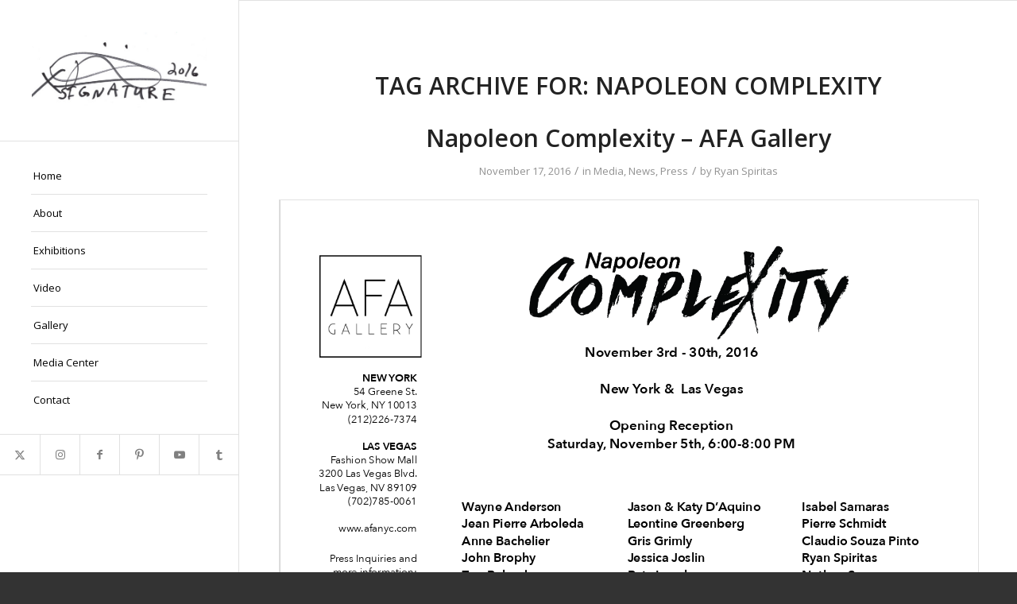

--- FILE ---
content_type: text/html; charset=UTF-8
request_url: https://ryanspiritas.com/tag/napoleon-complexity/
body_size: 16381
content:
<!DOCTYPE html>
<html lang="en-US" class="html_stretched responsive av-preloader-disabled  html_header_left html_header_sidebar html_logo_left html_menu_right html_slim html_disabled html_mobile_menu_phone html_header_searchicon html_content_align_left html_av-submenu-hidden html_av-submenu-display-click html_av-overlay-side html_av-overlay-side-classic html_av-submenu-noclone html_entry_id_942 av-cookies-no-cookie-consent av-no-preview av-default-lightbox html_text_menu_active av-mobile-menu-switch-default">
<head>
<meta charset="UTF-8" />


<!-- mobile setting -->
<meta name="viewport" content="width=device-width, initial-scale=1">

<!-- Scripts/CSS and wp_head hook -->
<meta name='robots' content='index, follow, max-image-preview:large, max-snippet:-1, max-video-preview:-1' />

	<!-- This site is optimized with the Yoast SEO plugin v26.7 - https://yoast.com/wordpress/plugins/seo/ -->
	<title>Napoleon Complexity Archives &#187; Ryan Spiritas</title>
	<link rel="canonical" href="https://ryanspiritas.com/tag/napoleon-complexity/" />
	<meta property="og:locale" content="en_US" />
	<meta property="og:type" content="article" />
	<meta property="og:title" content="Napoleon Complexity Archives &#187; Ryan Spiritas" />
	<meta property="og:url" content="https://ryanspiritas.com/tag/napoleon-complexity/" />
	<meta property="og:site_name" content="Ryan Spiritas" />
	<meta name="twitter:card" content="summary_large_image" />
	<script type="application/ld+json" class="yoast-schema-graph">{"@context":"https://schema.org","@graph":[{"@type":"CollectionPage","@id":"https://ryanspiritas.com/tag/napoleon-complexity/","url":"https://ryanspiritas.com/tag/napoleon-complexity/","name":"Napoleon Complexity Archives &#187; Ryan Spiritas","isPartOf":{"@id":"https://ryanspiritas.com/#website"},"primaryImageOfPage":{"@id":"https://ryanspiritas.com/tag/napoleon-complexity/#primaryimage"},"image":{"@id":"https://ryanspiritas.com/tag/napoleon-complexity/#primaryimage"},"thumbnailUrl":"https://ryanspiritas.com/wp-content/uploads/2016/11/Napoleon-Complexity-f.jpg","breadcrumb":{"@id":"https://ryanspiritas.com/tag/napoleon-complexity/#breadcrumb"},"inLanguage":"en-US"},{"@type":"ImageObject","inLanguage":"en-US","@id":"https://ryanspiritas.com/tag/napoleon-complexity/#primaryimage","url":"https://ryanspiritas.com/wp-content/uploads/2016/11/Napoleon-Complexity-f.jpg","contentUrl":"https://ryanspiritas.com/wp-content/uploads/2016/11/Napoleon-Complexity-f.jpg","width":675,"height":900},{"@type":"BreadcrumbList","@id":"https://ryanspiritas.com/tag/napoleon-complexity/#breadcrumb","itemListElement":[{"@type":"ListItem","position":1,"name":"Home","item":"https://ryanspiritas.com/"},{"@type":"ListItem","position":2,"name":"Napoleon Complexity"}]},{"@type":"WebSite","@id":"https://ryanspiritas.com/#website","url":"https://ryanspiritas.com/","name":"Ryan Spiritas","description":"","potentialAction":[{"@type":"SearchAction","target":{"@type":"EntryPoint","urlTemplate":"https://ryanspiritas.com/?s={search_term_string}"},"query-input":{"@type":"PropertyValueSpecification","valueRequired":true,"valueName":"search_term_string"}}],"inLanguage":"en-US"}]}</script>
	<!-- / Yoast SEO plugin. -->



<link rel="alternate" type="application/rss+xml" title="Ryan Spiritas &raquo; Feed" href="https://ryanspiritas.com/feed/" />
<link rel="alternate" type="application/rss+xml" title="Ryan Spiritas &raquo; Napoleon Complexity Tag Feed" href="https://ryanspiritas.com/tag/napoleon-complexity/feed/" />

<!-- google webfont font replacement -->

			<script type='text/javascript'>

				(function() {

					/*	check if webfonts are disabled by user setting via cookie - or user must opt in.	*/
					var html = document.getElementsByTagName('html')[0];
					var cookie_check = html.className.indexOf('av-cookies-needs-opt-in') >= 0 || html.className.indexOf('av-cookies-can-opt-out') >= 0;
					var allow_continue = true;
					var silent_accept_cookie = html.className.indexOf('av-cookies-user-silent-accept') >= 0;

					if( cookie_check && ! silent_accept_cookie )
					{
						if( ! document.cookie.match(/aviaCookieConsent/) || html.className.indexOf('av-cookies-session-refused') >= 0 )
						{
							allow_continue = false;
						}
						else
						{
							if( ! document.cookie.match(/aviaPrivacyRefuseCookiesHideBar/) )
							{
								allow_continue = false;
							}
							else if( ! document.cookie.match(/aviaPrivacyEssentialCookiesEnabled/) )
							{
								allow_continue = false;
							}
							else if( document.cookie.match(/aviaPrivacyGoogleWebfontsDisabled/) )
							{
								allow_continue = false;
							}
						}
					}

					if( allow_continue )
					{
						var f = document.createElement('link');

						f.type 	= 'text/css';
						f.rel 	= 'stylesheet';
						f.href 	= 'https://fonts.googleapis.com/css?family=Open+Sans:400,600&display=auto';
						f.id 	= 'avia-google-webfont';

						document.getElementsByTagName('head')[0].appendChild(f);
					}
				})();

			</script>
			<style id='wp-img-auto-sizes-contain-inline-css' type='text/css'>
img:is([sizes=auto i],[sizes^="auto," i]){contain-intrinsic-size:3000px 1500px}
/*# sourceURL=wp-img-auto-sizes-contain-inline-css */
</style>
<link data-minify="1" rel='stylesheet' id='avia-grid-css' href='https://ryanspiritas.com/wp-content/cache/min/1/wp-content/themes/enfold/css/grid.css?ver=1735828875' type='text/css' media='all' />
<link data-minify="1" rel='stylesheet' id='avia-base-css' href='https://ryanspiritas.com/wp-content/cache/min/1/wp-content/themes/enfold/css/base.css?ver=1735828875' type='text/css' media='all' />
<link data-minify="1" rel='stylesheet' id='avia-layout-css' href='https://ryanspiritas.com/wp-content/cache/min/1/wp-content/themes/enfold/css/layout.css?ver=1735828875' type='text/css' media='all' />
<link data-minify="1" rel='stylesheet' id='avia-module-audioplayer-css' href='https://ryanspiritas.com/wp-content/cache/min/1/wp-content/themes/enfold/config-templatebuilder/avia-shortcodes/audio-player/audio-player.css?ver=1735828875' type='text/css' media='all' />
<link data-minify="1" rel='stylesheet' id='avia-module-blog-css' href='https://ryanspiritas.com/wp-content/cache/min/1/wp-content/themes/enfold/config-templatebuilder/avia-shortcodes/blog/blog.css?ver=1735828875' type='text/css' media='all' />
<link data-minify="1" rel='stylesheet' id='avia-module-postslider-css' href='https://ryanspiritas.com/wp-content/cache/min/1/wp-content/themes/enfold/config-templatebuilder/avia-shortcodes/postslider/postslider.css?ver=1735828875' type='text/css' media='all' />
<link data-minify="1" rel='stylesheet' id='avia-module-button-css' href='https://ryanspiritas.com/wp-content/cache/min/1/wp-content/themes/enfold/config-templatebuilder/avia-shortcodes/buttons/buttons.css?ver=1735828875' type='text/css' media='all' />
<link data-minify="1" rel='stylesheet' id='avia-module-buttonrow-css' href='https://ryanspiritas.com/wp-content/cache/min/1/wp-content/themes/enfold/config-templatebuilder/avia-shortcodes/buttonrow/buttonrow.css?ver=1735828875' type='text/css' media='all' />
<link data-minify="1" rel='stylesheet' id='avia-module-button-fullwidth-css' href='https://ryanspiritas.com/wp-content/cache/min/1/wp-content/themes/enfold/config-templatebuilder/avia-shortcodes/buttons_fullwidth/buttons_fullwidth.css?ver=1735828875' type='text/css' media='all' />
<link data-minify="1" rel='stylesheet' id='avia-module-catalogue-css' href='https://ryanspiritas.com/wp-content/cache/min/1/wp-content/themes/enfold/config-templatebuilder/avia-shortcodes/catalogue/catalogue.css?ver=1735828875' type='text/css' media='all' />
<link data-minify="1" rel='stylesheet' id='avia-module-comments-css' href='https://ryanspiritas.com/wp-content/cache/min/1/wp-content/themes/enfold/config-templatebuilder/avia-shortcodes/comments/comments.css?ver=1735828875' type='text/css' media='all' />
<link data-minify="1" rel='stylesheet' id='avia-module-contact-css' href='https://ryanspiritas.com/wp-content/cache/min/1/wp-content/themes/enfold/config-templatebuilder/avia-shortcodes/contact/contact.css?ver=1735828875' type='text/css' media='all' />
<link data-minify="1" rel='stylesheet' id='avia-module-slideshow-css' href='https://ryanspiritas.com/wp-content/cache/min/1/wp-content/themes/enfold/config-templatebuilder/avia-shortcodes/slideshow/slideshow.css?ver=1735828875' type='text/css' media='all' />
<link data-minify="1" rel='stylesheet' id='avia-module-slideshow-contentpartner-css' href='https://ryanspiritas.com/wp-content/cache/min/1/wp-content/themes/enfold/config-templatebuilder/avia-shortcodes/contentslider/contentslider.css?ver=1735828875' type='text/css' media='all' />
<link data-minify="1" rel='stylesheet' id='avia-module-countdown-css' href='https://ryanspiritas.com/wp-content/cache/min/1/wp-content/themes/enfold/config-templatebuilder/avia-shortcodes/countdown/countdown.css?ver=1735828875' type='text/css' media='all' />
<link data-minify="1" rel='stylesheet' id='avia-module-dynamic-field-css' href='https://ryanspiritas.com/wp-content/cache/min/1/wp-content/themes/enfold/config-templatebuilder/avia-shortcodes/dynamic_field/dynamic_field.css?ver=1735828875' type='text/css' media='all' />
<link data-minify="1" rel='stylesheet' id='avia-module-gallery-css' href='https://ryanspiritas.com/wp-content/cache/min/1/wp-content/themes/enfold/config-templatebuilder/avia-shortcodes/gallery/gallery.css?ver=1735828875' type='text/css' media='all' />
<link data-minify="1" rel='stylesheet' id='avia-module-gallery-hor-css' href='https://ryanspiritas.com/wp-content/cache/min/1/wp-content/themes/enfold/config-templatebuilder/avia-shortcodes/gallery_horizontal/gallery_horizontal.css?ver=1735828875' type='text/css' media='all' />
<link data-minify="1" rel='stylesheet' id='avia-module-maps-css' href='https://ryanspiritas.com/wp-content/cache/min/1/wp-content/themes/enfold/config-templatebuilder/avia-shortcodes/google_maps/google_maps.css?ver=1735828875' type='text/css' media='all' />
<link data-minify="1" rel='stylesheet' id='avia-module-gridrow-css' href='https://ryanspiritas.com/wp-content/cache/min/1/wp-content/themes/enfold/config-templatebuilder/avia-shortcodes/grid_row/grid_row.css?ver=1735828875' type='text/css' media='all' />
<link data-minify="1" rel='stylesheet' id='avia-module-heading-css' href='https://ryanspiritas.com/wp-content/cache/min/1/wp-content/themes/enfold/config-templatebuilder/avia-shortcodes/heading/heading.css?ver=1735828875' type='text/css' media='all' />
<link data-minify="1" rel='stylesheet' id='avia-module-rotator-css' href='https://ryanspiritas.com/wp-content/cache/min/1/wp-content/themes/enfold/config-templatebuilder/avia-shortcodes/headline_rotator/headline_rotator.css?ver=1735828875' type='text/css' media='all' />
<link data-minify="1" rel='stylesheet' id='avia-module-hr-css' href='https://ryanspiritas.com/wp-content/cache/min/1/wp-content/themes/enfold/config-templatebuilder/avia-shortcodes/hr/hr.css?ver=1735828875' type='text/css' media='all' />
<link data-minify="1" rel='stylesheet' id='avia-module-icon-css' href='https://ryanspiritas.com/wp-content/cache/min/1/wp-content/themes/enfold/config-templatebuilder/avia-shortcodes/icon/icon.css?ver=1735828875' type='text/css' media='all' />
<link data-minify="1" rel='stylesheet' id='avia-module-icon-circles-css' href='https://ryanspiritas.com/wp-content/cache/min/1/wp-content/themes/enfold/config-templatebuilder/avia-shortcodes/icon_circles/icon_circles.css?ver=1735828875' type='text/css' media='all' />
<link data-minify="1" rel='stylesheet' id='avia-module-iconbox-css' href='https://ryanspiritas.com/wp-content/cache/min/1/wp-content/themes/enfold/config-templatebuilder/avia-shortcodes/iconbox/iconbox.css?ver=1735828875' type='text/css' media='all' />
<link data-minify="1" rel='stylesheet' id='avia-module-icongrid-css' href='https://ryanspiritas.com/wp-content/cache/min/1/wp-content/themes/enfold/config-templatebuilder/avia-shortcodes/icongrid/icongrid.css?ver=1735828875' type='text/css' media='all' />
<link data-minify="1" rel='stylesheet' id='avia-module-iconlist-css' href='https://ryanspiritas.com/wp-content/cache/min/1/wp-content/themes/enfold/config-templatebuilder/avia-shortcodes/iconlist/iconlist.css?ver=1735828875' type='text/css' media='all' />
<link data-minify="1" rel='stylesheet' id='avia-module-image-css' href='https://ryanspiritas.com/wp-content/cache/min/1/wp-content/themes/enfold/config-templatebuilder/avia-shortcodes/image/image.css?ver=1735828875' type='text/css' media='all' />
<link data-minify="1" rel='stylesheet' id='avia-module-image-diff-css' href='https://ryanspiritas.com/wp-content/cache/min/1/wp-content/themes/enfold/config-templatebuilder/avia-shortcodes/image_diff/image_diff.css?ver=1735828875' type='text/css' media='all' />
<link data-minify="1" rel='stylesheet' id='avia-module-hotspot-css' href='https://ryanspiritas.com/wp-content/cache/min/1/wp-content/themes/enfold/config-templatebuilder/avia-shortcodes/image_hotspots/image_hotspots.css?ver=1735828875' type='text/css' media='all' />
<link data-minify="1" rel='stylesheet' id='avia-module-sc-lottie-animation-css' href='https://ryanspiritas.com/wp-content/cache/min/1/wp-content/themes/enfold/config-templatebuilder/avia-shortcodes/lottie_animation/lottie_animation.css?ver=1735828875' type='text/css' media='all' />
<link data-minify="1" rel='stylesheet' id='avia-module-magazine-css' href='https://ryanspiritas.com/wp-content/cache/min/1/wp-content/themes/enfold/config-templatebuilder/avia-shortcodes/magazine/magazine.css?ver=1735828875' type='text/css' media='all' />
<link data-minify="1" rel='stylesheet' id='avia-module-masonry-css' href='https://ryanspiritas.com/wp-content/cache/min/1/wp-content/themes/enfold/config-templatebuilder/avia-shortcodes/masonry_entries/masonry_entries.css?ver=1735828875' type='text/css' media='all' />
<link data-minify="1" rel='stylesheet' id='avia-siteloader-css' href='https://ryanspiritas.com/wp-content/cache/min/1/wp-content/themes/enfold/css/avia-snippet-site-preloader.css?ver=1735828875' type='text/css' media='all' />
<link data-minify="1" rel='stylesheet' id='avia-module-menu-css' href='https://ryanspiritas.com/wp-content/cache/min/1/wp-content/themes/enfold/config-templatebuilder/avia-shortcodes/menu/menu.css?ver=1735828875' type='text/css' media='all' />
<link data-minify="1" rel='stylesheet' id='avia-module-notification-css' href='https://ryanspiritas.com/wp-content/cache/min/1/wp-content/themes/enfold/config-templatebuilder/avia-shortcodes/notification/notification.css?ver=1735828875' type='text/css' media='all' />
<link data-minify="1" rel='stylesheet' id='avia-module-numbers-css' href='https://ryanspiritas.com/wp-content/cache/min/1/wp-content/themes/enfold/config-templatebuilder/avia-shortcodes/numbers/numbers.css?ver=1735828875' type='text/css' media='all' />
<link data-minify="1" rel='stylesheet' id='avia-module-portfolio-css' href='https://ryanspiritas.com/wp-content/cache/min/1/wp-content/themes/enfold/config-templatebuilder/avia-shortcodes/portfolio/portfolio.css?ver=1735828875' type='text/css' media='all' />
<link data-minify="1" rel='stylesheet' id='avia-module-post-metadata-css' href='https://ryanspiritas.com/wp-content/cache/min/1/wp-content/themes/enfold/config-templatebuilder/avia-shortcodes/post_metadata/post_metadata.css?ver=1735828875' type='text/css' media='all' />
<link data-minify="1" rel='stylesheet' id='avia-module-progress-bar-css' href='https://ryanspiritas.com/wp-content/cache/min/1/wp-content/themes/enfold/config-templatebuilder/avia-shortcodes/progressbar/progressbar.css?ver=1735828875' type='text/css' media='all' />
<link data-minify="1" rel='stylesheet' id='avia-module-promobox-css' href='https://ryanspiritas.com/wp-content/cache/min/1/wp-content/themes/enfold/config-templatebuilder/avia-shortcodes/promobox/promobox.css?ver=1735828875' type='text/css' media='all' />
<link data-minify="1" rel='stylesheet' id='avia-sc-search-css' href='https://ryanspiritas.com/wp-content/cache/min/1/wp-content/themes/enfold/config-templatebuilder/avia-shortcodes/search/search.css?ver=1735828875' type='text/css' media='all' />
<link data-minify="1" rel='stylesheet' id='avia-module-slideshow-accordion-css' href='https://ryanspiritas.com/wp-content/cache/min/1/wp-content/themes/enfold/config-templatebuilder/avia-shortcodes/slideshow_accordion/slideshow_accordion.css?ver=1735828875' type='text/css' media='all' />
<link data-minify="1" rel='stylesheet' id='avia-module-slideshow-feature-image-css' href='https://ryanspiritas.com/wp-content/cache/min/1/wp-content/themes/enfold/config-templatebuilder/avia-shortcodes/slideshow_feature_image/slideshow_feature_image.css?ver=1735828875' type='text/css' media='all' />
<link data-minify="1" rel='stylesheet' id='avia-module-slideshow-fullsize-css' href='https://ryanspiritas.com/wp-content/cache/min/1/wp-content/themes/enfold/config-templatebuilder/avia-shortcodes/slideshow_fullsize/slideshow_fullsize.css?ver=1735828875' type='text/css' media='all' />
<link data-minify="1" rel='stylesheet' id='avia-module-slideshow-fullscreen-css' href='https://ryanspiritas.com/wp-content/cache/min/1/wp-content/themes/enfold/config-templatebuilder/avia-shortcodes/slideshow_fullscreen/slideshow_fullscreen.css?ver=1735828875' type='text/css' media='all' />
<link data-minify="1" rel='stylesheet' id='avia-module-slideshow-ls-css' href='https://ryanspiritas.com/wp-content/cache/min/1/wp-content/themes/enfold/config-templatebuilder/avia-shortcodes/slideshow_layerslider/slideshow_layerslider.css?ver=1735828875' type='text/css' media='all' />
<link data-minify="1" rel='stylesheet' id='avia-module-social-css' href='https://ryanspiritas.com/wp-content/cache/min/1/wp-content/themes/enfold/config-templatebuilder/avia-shortcodes/social_share/social_share.css?ver=1735828875' type='text/css' media='all' />
<link data-minify="1" rel='stylesheet' id='avia-module-tabsection-css' href='https://ryanspiritas.com/wp-content/cache/min/1/wp-content/themes/enfold/config-templatebuilder/avia-shortcodes/tab_section/tab_section.css?ver=1735828875' type='text/css' media='all' />
<link data-minify="1" rel='stylesheet' id='avia-module-table-css' href='https://ryanspiritas.com/wp-content/cache/min/1/wp-content/themes/enfold/config-templatebuilder/avia-shortcodes/table/table.css?ver=1735828875' type='text/css' media='all' />
<link data-minify="1" rel='stylesheet' id='avia-module-tabs-css' href='https://ryanspiritas.com/wp-content/cache/min/1/wp-content/themes/enfold/config-templatebuilder/avia-shortcodes/tabs/tabs.css?ver=1735828875' type='text/css' media='all' />
<link data-minify="1" rel='stylesheet' id='avia-module-team-css' href='https://ryanspiritas.com/wp-content/cache/min/1/wp-content/themes/enfold/config-templatebuilder/avia-shortcodes/team/team.css?ver=1735828875' type='text/css' media='all' />
<link data-minify="1" rel='stylesheet' id='avia-module-testimonials-css' href='https://ryanspiritas.com/wp-content/cache/min/1/wp-content/themes/enfold/config-templatebuilder/avia-shortcodes/testimonials/testimonials.css?ver=1735828875' type='text/css' media='all' />
<link data-minify="1" rel='stylesheet' id='avia-module-timeline-css' href='https://ryanspiritas.com/wp-content/cache/min/1/wp-content/themes/enfold/config-templatebuilder/avia-shortcodes/timeline/timeline.css?ver=1735828875' type='text/css' media='all' />
<link data-minify="1" rel='stylesheet' id='avia-module-toggles-css' href='https://ryanspiritas.com/wp-content/cache/min/1/wp-content/themes/enfold/config-templatebuilder/avia-shortcodes/toggles/toggles.css?ver=1735828876' type='text/css' media='all' />
<link data-minify="1" rel='stylesheet' id='avia-module-video-css' href='https://ryanspiritas.com/wp-content/cache/min/1/wp-content/themes/enfold/config-templatebuilder/avia-shortcodes/video/video.css?ver=1735828876' type='text/css' media='all' />
<style id='wp-emoji-styles-inline-css' type='text/css'>

	img.wp-smiley, img.emoji {
		display: inline !important;
		border: none !important;
		box-shadow: none !important;
		height: 1em !important;
		width: 1em !important;
		margin: 0 0.07em !important;
		vertical-align: -0.1em !important;
		background: none !important;
		padding: 0 !important;
	}
/*# sourceURL=wp-emoji-styles-inline-css */
</style>
<style id='wp-block-library-inline-css' type='text/css'>
:root{--wp-block-synced-color:#7a00df;--wp-block-synced-color--rgb:122,0,223;--wp-bound-block-color:var(--wp-block-synced-color);--wp-editor-canvas-background:#ddd;--wp-admin-theme-color:#007cba;--wp-admin-theme-color--rgb:0,124,186;--wp-admin-theme-color-darker-10:#006ba1;--wp-admin-theme-color-darker-10--rgb:0,107,160.5;--wp-admin-theme-color-darker-20:#005a87;--wp-admin-theme-color-darker-20--rgb:0,90,135;--wp-admin-border-width-focus:2px}@media (min-resolution:192dpi){:root{--wp-admin-border-width-focus:1.5px}}.wp-element-button{cursor:pointer}:root .has-very-light-gray-background-color{background-color:#eee}:root .has-very-dark-gray-background-color{background-color:#313131}:root .has-very-light-gray-color{color:#eee}:root .has-very-dark-gray-color{color:#313131}:root .has-vivid-green-cyan-to-vivid-cyan-blue-gradient-background{background:linear-gradient(135deg,#00d084,#0693e3)}:root .has-purple-crush-gradient-background{background:linear-gradient(135deg,#34e2e4,#4721fb 50%,#ab1dfe)}:root .has-hazy-dawn-gradient-background{background:linear-gradient(135deg,#faaca8,#dad0ec)}:root .has-subdued-olive-gradient-background{background:linear-gradient(135deg,#fafae1,#67a671)}:root .has-atomic-cream-gradient-background{background:linear-gradient(135deg,#fdd79a,#004a59)}:root .has-nightshade-gradient-background{background:linear-gradient(135deg,#330968,#31cdcf)}:root .has-midnight-gradient-background{background:linear-gradient(135deg,#020381,#2874fc)}:root{--wp--preset--font-size--normal:16px;--wp--preset--font-size--huge:42px}.has-regular-font-size{font-size:1em}.has-larger-font-size{font-size:2.625em}.has-normal-font-size{font-size:var(--wp--preset--font-size--normal)}.has-huge-font-size{font-size:var(--wp--preset--font-size--huge)}.has-text-align-center{text-align:center}.has-text-align-left{text-align:left}.has-text-align-right{text-align:right}.has-fit-text{white-space:nowrap!important}#end-resizable-editor-section{display:none}.aligncenter{clear:both}.items-justified-left{justify-content:flex-start}.items-justified-center{justify-content:center}.items-justified-right{justify-content:flex-end}.items-justified-space-between{justify-content:space-between}.screen-reader-text{border:0;clip-path:inset(50%);height:1px;margin:-1px;overflow:hidden;padding:0;position:absolute;width:1px;word-wrap:normal!important}.screen-reader-text:focus{background-color:#ddd;clip-path:none;color:#444;display:block;font-size:1em;height:auto;left:5px;line-height:normal;padding:15px 23px 14px;text-decoration:none;top:5px;width:auto;z-index:100000}html :where(.has-border-color){border-style:solid}html :where([style*=border-top-color]){border-top-style:solid}html :where([style*=border-right-color]){border-right-style:solid}html :where([style*=border-bottom-color]){border-bottom-style:solid}html :where([style*=border-left-color]){border-left-style:solid}html :where([style*=border-width]){border-style:solid}html :where([style*=border-top-width]){border-top-style:solid}html :where([style*=border-right-width]){border-right-style:solid}html :where([style*=border-bottom-width]){border-bottom-style:solid}html :where([style*=border-left-width]){border-left-style:solid}html :where(img[class*=wp-image-]){height:auto;max-width:100%}:where(figure){margin:0 0 1em}html :where(.is-position-sticky){--wp-admin--admin-bar--position-offset:var(--wp-admin--admin-bar--height,0px)}@media screen and (max-width:600px){html :where(.is-position-sticky){--wp-admin--admin-bar--position-offset:0px}}

/*# sourceURL=wp-block-library-inline-css */
</style><style id='global-styles-inline-css' type='text/css'>
:root{--wp--preset--aspect-ratio--square: 1;--wp--preset--aspect-ratio--4-3: 4/3;--wp--preset--aspect-ratio--3-4: 3/4;--wp--preset--aspect-ratio--3-2: 3/2;--wp--preset--aspect-ratio--2-3: 2/3;--wp--preset--aspect-ratio--16-9: 16/9;--wp--preset--aspect-ratio--9-16: 9/16;--wp--preset--color--black: #000000;--wp--preset--color--cyan-bluish-gray: #abb8c3;--wp--preset--color--white: #ffffff;--wp--preset--color--pale-pink: #f78da7;--wp--preset--color--vivid-red: #cf2e2e;--wp--preset--color--luminous-vivid-orange: #ff6900;--wp--preset--color--luminous-vivid-amber: #fcb900;--wp--preset--color--light-green-cyan: #7bdcb5;--wp--preset--color--vivid-green-cyan: #00d084;--wp--preset--color--pale-cyan-blue: #8ed1fc;--wp--preset--color--vivid-cyan-blue: #0693e3;--wp--preset--color--vivid-purple: #9b51e0;--wp--preset--color--metallic-red: #b02b2c;--wp--preset--color--maximum-yellow-red: #edae44;--wp--preset--color--yellow-sun: #eeee22;--wp--preset--color--palm-leaf: #83a846;--wp--preset--color--aero: #7bb0e7;--wp--preset--color--old-lavender: #745f7e;--wp--preset--color--steel-teal: #5f8789;--wp--preset--color--raspberry-pink: #d65799;--wp--preset--color--medium-turquoise: #4ecac2;--wp--preset--gradient--vivid-cyan-blue-to-vivid-purple: linear-gradient(135deg,rgb(6,147,227) 0%,rgb(155,81,224) 100%);--wp--preset--gradient--light-green-cyan-to-vivid-green-cyan: linear-gradient(135deg,rgb(122,220,180) 0%,rgb(0,208,130) 100%);--wp--preset--gradient--luminous-vivid-amber-to-luminous-vivid-orange: linear-gradient(135deg,rgb(252,185,0) 0%,rgb(255,105,0) 100%);--wp--preset--gradient--luminous-vivid-orange-to-vivid-red: linear-gradient(135deg,rgb(255,105,0) 0%,rgb(207,46,46) 100%);--wp--preset--gradient--very-light-gray-to-cyan-bluish-gray: linear-gradient(135deg,rgb(238,238,238) 0%,rgb(169,184,195) 100%);--wp--preset--gradient--cool-to-warm-spectrum: linear-gradient(135deg,rgb(74,234,220) 0%,rgb(151,120,209) 20%,rgb(207,42,186) 40%,rgb(238,44,130) 60%,rgb(251,105,98) 80%,rgb(254,248,76) 100%);--wp--preset--gradient--blush-light-purple: linear-gradient(135deg,rgb(255,206,236) 0%,rgb(152,150,240) 100%);--wp--preset--gradient--blush-bordeaux: linear-gradient(135deg,rgb(254,205,165) 0%,rgb(254,45,45) 50%,rgb(107,0,62) 100%);--wp--preset--gradient--luminous-dusk: linear-gradient(135deg,rgb(255,203,112) 0%,rgb(199,81,192) 50%,rgb(65,88,208) 100%);--wp--preset--gradient--pale-ocean: linear-gradient(135deg,rgb(255,245,203) 0%,rgb(182,227,212) 50%,rgb(51,167,181) 100%);--wp--preset--gradient--electric-grass: linear-gradient(135deg,rgb(202,248,128) 0%,rgb(113,206,126) 100%);--wp--preset--gradient--midnight: linear-gradient(135deg,rgb(2,3,129) 0%,rgb(40,116,252) 100%);--wp--preset--font-size--small: 1rem;--wp--preset--font-size--medium: 1.125rem;--wp--preset--font-size--large: 1.75rem;--wp--preset--font-size--x-large: clamp(1.75rem, 3vw, 2.25rem);--wp--preset--spacing--20: 0.44rem;--wp--preset--spacing--30: 0.67rem;--wp--preset--spacing--40: 1rem;--wp--preset--spacing--50: 1.5rem;--wp--preset--spacing--60: 2.25rem;--wp--preset--spacing--70: 3.38rem;--wp--preset--spacing--80: 5.06rem;--wp--preset--shadow--natural: 6px 6px 9px rgba(0, 0, 0, 0.2);--wp--preset--shadow--deep: 12px 12px 50px rgba(0, 0, 0, 0.4);--wp--preset--shadow--sharp: 6px 6px 0px rgba(0, 0, 0, 0.2);--wp--preset--shadow--outlined: 6px 6px 0px -3px rgb(255, 255, 255), 6px 6px rgb(0, 0, 0);--wp--preset--shadow--crisp: 6px 6px 0px rgb(0, 0, 0);}:root { --wp--style--global--content-size: 800px;--wp--style--global--wide-size: 1130px; }:where(body) { margin: 0; }.wp-site-blocks > .alignleft { float: left; margin-right: 2em; }.wp-site-blocks > .alignright { float: right; margin-left: 2em; }.wp-site-blocks > .aligncenter { justify-content: center; margin-left: auto; margin-right: auto; }:where(.is-layout-flex){gap: 0.5em;}:where(.is-layout-grid){gap: 0.5em;}.is-layout-flow > .alignleft{float: left;margin-inline-start: 0;margin-inline-end: 2em;}.is-layout-flow > .alignright{float: right;margin-inline-start: 2em;margin-inline-end: 0;}.is-layout-flow > .aligncenter{margin-left: auto !important;margin-right: auto !important;}.is-layout-constrained > .alignleft{float: left;margin-inline-start: 0;margin-inline-end: 2em;}.is-layout-constrained > .alignright{float: right;margin-inline-start: 2em;margin-inline-end: 0;}.is-layout-constrained > .aligncenter{margin-left: auto !important;margin-right: auto !important;}.is-layout-constrained > :where(:not(.alignleft):not(.alignright):not(.alignfull)){max-width: var(--wp--style--global--content-size);margin-left: auto !important;margin-right: auto !important;}.is-layout-constrained > .alignwide{max-width: var(--wp--style--global--wide-size);}body .is-layout-flex{display: flex;}.is-layout-flex{flex-wrap: wrap;align-items: center;}.is-layout-flex > :is(*, div){margin: 0;}body .is-layout-grid{display: grid;}.is-layout-grid > :is(*, div){margin: 0;}body{padding-top: 0px;padding-right: 0px;padding-bottom: 0px;padding-left: 0px;}a:where(:not(.wp-element-button)){text-decoration: underline;}:root :where(.wp-element-button, .wp-block-button__link){background-color: #32373c;border-width: 0;color: #fff;font-family: inherit;font-size: inherit;font-style: inherit;font-weight: inherit;letter-spacing: inherit;line-height: inherit;padding-top: calc(0.667em + 2px);padding-right: calc(1.333em + 2px);padding-bottom: calc(0.667em + 2px);padding-left: calc(1.333em + 2px);text-decoration: none;text-transform: inherit;}.has-black-color{color: var(--wp--preset--color--black) !important;}.has-cyan-bluish-gray-color{color: var(--wp--preset--color--cyan-bluish-gray) !important;}.has-white-color{color: var(--wp--preset--color--white) !important;}.has-pale-pink-color{color: var(--wp--preset--color--pale-pink) !important;}.has-vivid-red-color{color: var(--wp--preset--color--vivid-red) !important;}.has-luminous-vivid-orange-color{color: var(--wp--preset--color--luminous-vivid-orange) !important;}.has-luminous-vivid-amber-color{color: var(--wp--preset--color--luminous-vivid-amber) !important;}.has-light-green-cyan-color{color: var(--wp--preset--color--light-green-cyan) !important;}.has-vivid-green-cyan-color{color: var(--wp--preset--color--vivid-green-cyan) !important;}.has-pale-cyan-blue-color{color: var(--wp--preset--color--pale-cyan-blue) !important;}.has-vivid-cyan-blue-color{color: var(--wp--preset--color--vivid-cyan-blue) !important;}.has-vivid-purple-color{color: var(--wp--preset--color--vivid-purple) !important;}.has-metallic-red-color{color: var(--wp--preset--color--metallic-red) !important;}.has-maximum-yellow-red-color{color: var(--wp--preset--color--maximum-yellow-red) !important;}.has-yellow-sun-color{color: var(--wp--preset--color--yellow-sun) !important;}.has-palm-leaf-color{color: var(--wp--preset--color--palm-leaf) !important;}.has-aero-color{color: var(--wp--preset--color--aero) !important;}.has-old-lavender-color{color: var(--wp--preset--color--old-lavender) !important;}.has-steel-teal-color{color: var(--wp--preset--color--steel-teal) !important;}.has-raspberry-pink-color{color: var(--wp--preset--color--raspberry-pink) !important;}.has-medium-turquoise-color{color: var(--wp--preset--color--medium-turquoise) !important;}.has-black-background-color{background-color: var(--wp--preset--color--black) !important;}.has-cyan-bluish-gray-background-color{background-color: var(--wp--preset--color--cyan-bluish-gray) !important;}.has-white-background-color{background-color: var(--wp--preset--color--white) !important;}.has-pale-pink-background-color{background-color: var(--wp--preset--color--pale-pink) !important;}.has-vivid-red-background-color{background-color: var(--wp--preset--color--vivid-red) !important;}.has-luminous-vivid-orange-background-color{background-color: var(--wp--preset--color--luminous-vivid-orange) !important;}.has-luminous-vivid-amber-background-color{background-color: var(--wp--preset--color--luminous-vivid-amber) !important;}.has-light-green-cyan-background-color{background-color: var(--wp--preset--color--light-green-cyan) !important;}.has-vivid-green-cyan-background-color{background-color: var(--wp--preset--color--vivid-green-cyan) !important;}.has-pale-cyan-blue-background-color{background-color: var(--wp--preset--color--pale-cyan-blue) !important;}.has-vivid-cyan-blue-background-color{background-color: var(--wp--preset--color--vivid-cyan-blue) !important;}.has-vivid-purple-background-color{background-color: var(--wp--preset--color--vivid-purple) !important;}.has-metallic-red-background-color{background-color: var(--wp--preset--color--metallic-red) !important;}.has-maximum-yellow-red-background-color{background-color: var(--wp--preset--color--maximum-yellow-red) !important;}.has-yellow-sun-background-color{background-color: var(--wp--preset--color--yellow-sun) !important;}.has-palm-leaf-background-color{background-color: var(--wp--preset--color--palm-leaf) !important;}.has-aero-background-color{background-color: var(--wp--preset--color--aero) !important;}.has-old-lavender-background-color{background-color: var(--wp--preset--color--old-lavender) !important;}.has-steel-teal-background-color{background-color: var(--wp--preset--color--steel-teal) !important;}.has-raspberry-pink-background-color{background-color: var(--wp--preset--color--raspberry-pink) !important;}.has-medium-turquoise-background-color{background-color: var(--wp--preset--color--medium-turquoise) !important;}.has-black-border-color{border-color: var(--wp--preset--color--black) !important;}.has-cyan-bluish-gray-border-color{border-color: var(--wp--preset--color--cyan-bluish-gray) !important;}.has-white-border-color{border-color: var(--wp--preset--color--white) !important;}.has-pale-pink-border-color{border-color: var(--wp--preset--color--pale-pink) !important;}.has-vivid-red-border-color{border-color: var(--wp--preset--color--vivid-red) !important;}.has-luminous-vivid-orange-border-color{border-color: var(--wp--preset--color--luminous-vivid-orange) !important;}.has-luminous-vivid-amber-border-color{border-color: var(--wp--preset--color--luminous-vivid-amber) !important;}.has-light-green-cyan-border-color{border-color: var(--wp--preset--color--light-green-cyan) !important;}.has-vivid-green-cyan-border-color{border-color: var(--wp--preset--color--vivid-green-cyan) !important;}.has-pale-cyan-blue-border-color{border-color: var(--wp--preset--color--pale-cyan-blue) !important;}.has-vivid-cyan-blue-border-color{border-color: var(--wp--preset--color--vivid-cyan-blue) !important;}.has-vivid-purple-border-color{border-color: var(--wp--preset--color--vivid-purple) !important;}.has-metallic-red-border-color{border-color: var(--wp--preset--color--metallic-red) !important;}.has-maximum-yellow-red-border-color{border-color: var(--wp--preset--color--maximum-yellow-red) !important;}.has-yellow-sun-border-color{border-color: var(--wp--preset--color--yellow-sun) !important;}.has-palm-leaf-border-color{border-color: var(--wp--preset--color--palm-leaf) !important;}.has-aero-border-color{border-color: var(--wp--preset--color--aero) !important;}.has-old-lavender-border-color{border-color: var(--wp--preset--color--old-lavender) !important;}.has-steel-teal-border-color{border-color: var(--wp--preset--color--steel-teal) !important;}.has-raspberry-pink-border-color{border-color: var(--wp--preset--color--raspberry-pink) !important;}.has-medium-turquoise-border-color{border-color: var(--wp--preset--color--medium-turquoise) !important;}.has-vivid-cyan-blue-to-vivid-purple-gradient-background{background: var(--wp--preset--gradient--vivid-cyan-blue-to-vivid-purple) !important;}.has-light-green-cyan-to-vivid-green-cyan-gradient-background{background: var(--wp--preset--gradient--light-green-cyan-to-vivid-green-cyan) !important;}.has-luminous-vivid-amber-to-luminous-vivid-orange-gradient-background{background: var(--wp--preset--gradient--luminous-vivid-amber-to-luminous-vivid-orange) !important;}.has-luminous-vivid-orange-to-vivid-red-gradient-background{background: var(--wp--preset--gradient--luminous-vivid-orange-to-vivid-red) !important;}.has-very-light-gray-to-cyan-bluish-gray-gradient-background{background: var(--wp--preset--gradient--very-light-gray-to-cyan-bluish-gray) !important;}.has-cool-to-warm-spectrum-gradient-background{background: var(--wp--preset--gradient--cool-to-warm-spectrum) !important;}.has-blush-light-purple-gradient-background{background: var(--wp--preset--gradient--blush-light-purple) !important;}.has-blush-bordeaux-gradient-background{background: var(--wp--preset--gradient--blush-bordeaux) !important;}.has-luminous-dusk-gradient-background{background: var(--wp--preset--gradient--luminous-dusk) !important;}.has-pale-ocean-gradient-background{background: var(--wp--preset--gradient--pale-ocean) !important;}.has-electric-grass-gradient-background{background: var(--wp--preset--gradient--electric-grass) !important;}.has-midnight-gradient-background{background: var(--wp--preset--gradient--midnight) !important;}.has-small-font-size{font-size: var(--wp--preset--font-size--small) !important;}.has-medium-font-size{font-size: var(--wp--preset--font-size--medium) !important;}.has-large-font-size{font-size: var(--wp--preset--font-size--large) !important;}.has-x-large-font-size{font-size: var(--wp--preset--font-size--x-large) !important;}
/*# sourceURL=global-styles-inline-css */
</style>

<link data-minify="1" rel='stylesheet' id='uaf_client_css-css' href='https://ryanspiritas.com/wp-content/cache/min/1/wp-content/uploads/useanyfont/uaf.css?ver=1735828876' type='text/css' media='all' />
<link data-minify="1" rel='stylesheet' id='avia-scs-css' href='https://ryanspiritas.com/wp-content/cache/min/1/wp-content/themes/enfold/css/shortcodes.css?ver=1735828876' type='text/css' media='all' />
<link data-minify="1" rel='stylesheet' id='avia-fold-unfold-css' href='https://ryanspiritas.com/wp-content/cache/min/1/wp-content/themes/enfold/css/avia-snippet-fold-unfold.css?ver=1735828876' type='text/css' media='all' />
<link rel='stylesheet' id='avia-popup-css-css' href='https://ryanspiritas.com/wp-content/themes/enfold/js/aviapopup/magnific-popup.min.css?ver=7.1.3' type='text/css' media='screen' />
<link data-minify="1" rel='stylesheet' id='avia-lightbox-css' href='https://ryanspiritas.com/wp-content/cache/min/1/wp-content/themes/enfold/css/avia-snippet-lightbox.css?ver=1735828876' type='text/css' media='screen' />
<link data-minify="1" rel='stylesheet' id='avia-widget-css-css' href='https://ryanspiritas.com/wp-content/cache/min/1/wp-content/themes/enfold/css/avia-snippet-widget.css?ver=1735828876' type='text/css' media='screen' />
<link data-minify="1" rel='stylesheet' id='avia-dynamic-css' href='https://ryanspiritas.com/wp-content/cache/min/1/wp-content/uploads/dynamic_avia/enfold_child.css?ver=1735828876' type='text/css' media='all' />
<link data-minify="1" rel='stylesheet' id='avia-custom-css' href='https://ryanspiritas.com/wp-content/cache/min/1/wp-content/themes/enfold/css/custom.css?ver=1735828876' type='text/css' media='all' />
<link rel='stylesheet' id='avia-style-css' href='https://ryanspiritas.com/wp-content/themes/enfold-child/style.css?ver=7.1.3' type='text/css' media='all' />
<link data-minify="1" rel='stylesheet' id='avia-single-post-942-css' href='https://ryanspiritas.com/wp-content/cache/min/1/wp-content/uploads/dynamic_avia/avia_posts_css/post-942.css?ver=1735828889' type='text/css' media='all' />
<script type="text/javascript" src="https://ryanspiritas.com/wp-includes/js/jquery/jquery.min.js?ver=3.7.1" id="jquery-core-js"></script>
<script type="text/javascript" src="https://ryanspiritas.com/wp-includes/js/jquery/jquery-migrate.min.js?ver=3.4.1" id="jquery-migrate-js"></script>
<script data-minify="1" type="text/javascript" src="https://ryanspiritas.com/wp-content/cache/min/1/wp-content/themes/enfold/js/avia-js.js?ver=1735828876" id="avia-js-js"></script>
<script data-minify="1" type="text/javascript" src="https://ryanspiritas.com/wp-content/cache/min/1/wp-content/themes/enfold/js/avia-compat.js?ver=1735828876" id="avia-compat-js"></script>
<link rel="https://api.w.org/" href="https://ryanspiritas.com/wp-json/" /><link rel="alternate" title="JSON" type="application/json" href="https://ryanspiritas.com/wp-json/wp/v2/tags/64" />
<link rel="icon" href="https://ryanspiritas.com/wp-content/uploads/2016/06/favicon.png" type="image/png">
<!--[if lt IE 9]><script src="https://ryanspiritas.com/wp-content/themes/enfold/js/html5shiv.js"></script><![endif]--><link rel="profile" href="https://gmpg.org/xfn/11" />
<link rel="alternate" type="application/rss+xml" title="Ryan Spiritas RSS2 Feed" href="https://ryanspiritas.com/feed/" />
<link rel="pingback" href="https://ryanspiritas.com/xmlrpc.php" />
<style type="text/css">
		@font-face {font-family: 'entypo-fontello-enfold'; font-weight: normal; font-style: normal; font-display: auto;
		src: url('https://ryanspiritas.com/wp-content/themes/enfold/config-templatebuilder/avia-template-builder/assets/fonts/entypo-fontello-enfold/entypo-fontello-enfold.woff2') format('woff2'),
		url('https://ryanspiritas.com/wp-content/themes/enfold/config-templatebuilder/avia-template-builder/assets/fonts/entypo-fontello-enfold/entypo-fontello-enfold.woff') format('woff'),
		url('https://ryanspiritas.com/wp-content/themes/enfold/config-templatebuilder/avia-template-builder/assets/fonts/entypo-fontello-enfold/entypo-fontello-enfold.ttf') format('truetype'),
		url('https://ryanspiritas.com/wp-content/themes/enfold/config-templatebuilder/avia-template-builder/assets/fonts/entypo-fontello-enfold/entypo-fontello-enfold.svg#entypo-fontello-enfold') format('svg'),
		url('https://ryanspiritas.com/wp-content/themes/enfold/config-templatebuilder/avia-template-builder/assets/fonts/entypo-fontello-enfold/entypo-fontello-enfold.eot'),
		url('https://ryanspiritas.com/wp-content/themes/enfold/config-templatebuilder/avia-template-builder/assets/fonts/entypo-fontello-enfold/entypo-fontello-enfold.eot?#iefix') format('embedded-opentype');
		}

		#top .avia-font-entypo-fontello-enfold, body .avia-font-entypo-fontello-enfold, html body [data-av_iconfont='entypo-fontello-enfold']:before{ font-family: 'entypo-fontello-enfold'; }
		
		@font-face {font-family: 'entypo-fontello'; font-weight: normal; font-style: normal; font-display: auto;
		src: url('https://ryanspiritas.com/wp-content/themes/enfold/config-templatebuilder/avia-template-builder/assets/fonts/entypo-fontello/entypo-fontello.woff2') format('woff2'),
		url('https://ryanspiritas.com/wp-content/themes/enfold/config-templatebuilder/avia-template-builder/assets/fonts/entypo-fontello/entypo-fontello.woff') format('woff'),
		url('https://ryanspiritas.com/wp-content/themes/enfold/config-templatebuilder/avia-template-builder/assets/fonts/entypo-fontello/entypo-fontello.ttf') format('truetype'),
		url('https://ryanspiritas.com/wp-content/themes/enfold/config-templatebuilder/avia-template-builder/assets/fonts/entypo-fontello/entypo-fontello.svg#entypo-fontello') format('svg'),
		url('https://ryanspiritas.com/wp-content/themes/enfold/config-templatebuilder/avia-template-builder/assets/fonts/entypo-fontello/entypo-fontello.eot'),
		url('https://ryanspiritas.com/wp-content/themes/enfold/config-templatebuilder/avia-template-builder/assets/fonts/entypo-fontello/entypo-fontello.eot?#iefix') format('embedded-opentype');
		}

		#top .avia-font-entypo-fontello, body .avia-font-entypo-fontello, html body [data-av_iconfont='entypo-fontello']:before{ font-family: 'entypo-fontello'; }
		</style>

<!--
Debugging Info for Theme support: 

Theme: Enfold
Version: 7.1.3
Installed: enfold
AviaFramework Version: 5.6
AviaBuilder Version: 6.0
aviaElementManager Version: 1.0.1
- - - - - - - - - - -
ChildTheme: Enfold Child
ChildTheme Version: 1.0
ChildTheme Installed: enfold

- - - - - - - - - - -
ML:256-PU:127-PLA:11
WP:6.9
Compress: CSS:disabled - JS:disabled
Updates: disabled
PLAu:9
--><noscript><style id="rocket-lazyload-nojs-css">.rll-youtube-player, [data-lazy-src]{display:none !important;}</style></noscript>
<link rel='stylesheet' id='pdfemb_embed_pdf_css-css' href='https://ryanspiritas.com/wp-content/plugins/pdf-embedder/assets/css/pdfemb.min.css?ver=4.9.3' type='text/css' media='all' />
<meta name="generator" content="WP Rocket 3.20.3" data-wpr-features="wpr_minify_js wpr_lazyload_iframes wpr_minify_css wpr_desktop" /></head>

<body data-rsssl=1 id="top" class="archive tag tag-napoleon-complexity tag-64 wp-theme-enfold wp-child-theme-enfold-child stretched rtl_columns av-curtain-numeric open_sans  avia-responsive-images-support" itemscope="itemscope" itemtype="https://schema.org/WebPage" >

	
	<div id='wrap_all'>

	
<header id='header' class='all_colors header_color light_bg_color  av_header_left av_header_sidebar av_conditional_sticky' aria-label="Header" data-av_shrink_factor='50' role="banner" itemscope="itemscope" itemtype="https://schema.org/WPHeader" >

		<div  id='header_main' class='container_wrap container_wrap_logo'>

        <div class='container av-logo-container'><div class='inner-container'><span class='logo avia-standard-logo'><a href='https://ryanspiritas.com/' class='' aria-label='Ryan-Signature' title='Ryan-Signature'><img src="https://ryanspiritas.com/wp-content/uploads/2016/05/Ryan-Signature.jpg" srcset="https://ryanspiritas.com/wp-content/uploads/2016/05/Ryan-Signature.jpg 500w, https://ryanspiritas.com/wp-content/uploads/2016/05/Ryan-Signature-300x133.jpg 300w, https://ryanspiritas.com/wp-content/uploads/2016/05/Ryan-Signature-450x199.jpg 450w" sizes="(max-width: 500px) 100vw, 500px" height="100" width="300" alt='Ryan Spiritas' title='Ryan-Signature' /></a></span><nav class='main_menu' data-selectname='Select a page'  role="navigation" itemscope="itemscope" itemtype="https://schema.org/SiteNavigationElement" ><div class="avia-menu av-main-nav-wrap"><ul role="menu" class="menu av-main-nav" id="avia-menu"><li role="menuitem" id="menu-item-451" class="menu-item menu-item-type-post_type menu-item-object-page menu-item-home menu-item-top-level menu-item-top-level-1"><a href="https://ryanspiritas.com/" itemprop="url" tabindex="0"><span class="avia-bullet"></span><span class="avia-menu-text">Home</span><span class="avia-menu-fx"><span class="avia-arrow-wrap"><span class="avia-arrow"></span></span></span></a></li>
<li role="menuitem" id="menu-item-450" class="menu-item menu-item-type-post_type menu-item-object-page menu-item-has-children menu-item-top-level menu-item-top-level-2"><a href="https://ryanspiritas.com/about/" itemprop="url" tabindex="0"><span class="avia-bullet"></span><span class="avia-menu-text">About</span><span class="avia-menu-fx"><span class="avia-arrow-wrap"><span class="avia-arrow"></span></span></span></a>


<ul class="sub-menu">
	<li role="menuitem" id="menu-item-602" class="menu-item menu-item-type-post_type menu-item-object-page"><a href="https://ryanspiritas.com/about/" itemprop="url" tabindex="0"><span class="avia-bullet"></span><span class="avia-menu-text">BIO</span></a></li>
	<li role="menuitem" id="menu-item-500" class="menu-item menu-item-type-post_type menu-item-object-page"><a href="https://ryanspiritas.com/about/artists-statement/" itemprop="url" tabindex="0"><span class="avia-bullet"></span><span class="avia-menu-text">Artist&#8217;s Statement</span></a></li>
</ul>
</li>
<li role="menuitem" id="menu-item-525" class="menu-item menu-item-type-post_type menu-item-object-page menu-item-top-level menu-item-top-level-3"><a href="https://ryanspiritas.com/exhibitions/" itemprop="url" tabindex="0"><span class="avia-bullet"></span><span class="avia-menu-text">Exhibitions</span><span class="avia-menu-fx"><span class="avia-arrow-wrap"><span class="avia-arrow"></span></span></span></a></li>
<li role="menuitem" id="menu-item-524" class="menu-item menu-item-type-post_type menu-item-object-page menu-item-top-level menu-item-top-level-4"><a href="https://ryanspiritas.com/video/" itemprop="url" tabindex="0"><span class="avia-bullet"></span><span class="avia-menu-text">Video</span><span class="avia-menu-fx"><span class="avia-arrow-wrap"><span class="avia-arrow"></span></span></span></a></li>
<li role="menuitem" id="menu-item-454" class="menu-item menu-item-type-post_type menu-item-object-page menu-item-has-children menu-item-top-level menu-item-top-level-5"><a href="https://ryanspiritas.com/gallery/" itemprop="url" tabindex="0"><span class="avia-bullet"></span><span class="avia-menu-text">Gallery</span><span class="avia-menu-fx"><span class="avia-arrow-wrap"><span class="avia-arrow"></span></span></span></a>


<ul class="sub-menu">
	<li role="menuitem" id="menu-item-575" class="menu-item menu-item-type-custom menu-item-object-custom"><a href="https://ryanspiritas.com/portfolio-item/ryan-paintings-2016/" itemprop="url" tabindex="0"><span class="avia-bullet"></span><span class="avia-menu-text">2016 Paintings</span></a></li>
	<li role="menuitem" id="menu-item-642" class="menu-item menu-item-type-custom menu-item-object-custom"><a href="https://ryanspiritas.com/portfolio-item/ryan-paintings-2015/" itemprop="url" tabindex="0"><span class="avia-bullet"></span><span class="avia-menu-text">2015 Paintings</span></a></li>
	<li role="menuitem" id="menu-item-678" class="menu-item menu-item-type-custom menu-item-object-custom"><a href="https://ryanspiritas.com/portfolio-item/ryan-drawings/" itemprop="url" tabindex="0"><span class="avia-bullet"></span><span class="avia-menu-text">Drawings</span></a></li>
	<li role="menuitem" id="menu-item-1086" class="menu-item menu-item-type-custom menu-item-object-custom"><a href="https://ryanspiritas.com/portfolio-item/10x10/" itemprop="url" tabindex="0"><span class="avia-bullet"></span><span class="avia-menu-text">10&#215;10</span></a></li>
</ul>
</li>
<li role="menuitem" id="menu-item-478" class="menu-item menu-item-type-custom menu-item-object-custom menu-item-has-children menu-item-top-level menu-item-top-level-6"><a href="#" itemprop="url" tabindex="0"><span class="avia-bullet"></span><span class="avia-menu-text">Media Center</span><span class="avia-menu-fx"><span class="avia-arrow-wrap"><span class="avia-arrow"></span></span></span></a>


<ul class="sub-menu">
	<li role="menuitem" id="menu-item-452" class="menu-item menu-item-type-post_type menu-item-object-page"><a href="https://ryanspiritas.com/blog/" itemprop="url" tabindex="0"><span class="avia-bullet"></span><span class="avia-menu-text">News/Blog</span></a></li>
	<li role="menuitem" id="menu-item-528" class="menu-item menu-item-type-post_type menu-item-object-page"><a href="https://ryanspiritas.com/epk/" itemprop="url" tabindex="0"><span class="avia-bullet"></span><span class="avia-menu-text">EPK</span></a></li>
</ul>
</li>
<li role="menuitem" id="menu-item-455" class="menu-item menu-item-type-post_type menu-item-object-page menu-item-top-level menu-item-top-level-7"><a href="https://ryanspiritas.com/contact/" itemprop="url" tabindex="0"><span class="avia-bullet"></span><span class="avia-menu-text">Contact</span><span class="avia-menu-fx"><span class="avia-arrow-wrap"><span class="avia-arrow"></span></span></span></a></li>
<li class="av-burger-menu-main menu-item-avia-special " role="menuitem">
	        			<a href="#" aria-label="Menu" aria-hidden="false">
							<span class="av-hamburger av-hamburger--spin av-js-hamburger">
								<span class="av-hamburger-box">
						          <span class="av-hamburger-inner"></span>
						          <strong>Menu</strong>
								</span>
							</span>
							<span class="avia_hidden_link_text">Menu</span>
						</a>
	        		   </li></ul></div></nav><div class='av-sidebar-social-container'><ul class='noLightbox social_bookmarks icon_count_6'><li class='social_bookmarks_twitter av-social-link-twitter social_icon_1 avia_social_iconfont'><a  target="_blank" aria-label="Link to X" href='https://twitter.com/ryanspiritasart' data-av_icon='' data-av_iconfont='entypo-fontello' title="Link to X" desc="Link to X" title='Link to X'><span class='avia_hidden_link_text'>Link to X</span></a></li><li class='social_bookmarks_instagram av-social-link-instagram social_icon_2 avia_social_iconfont'><a  target="_blank" aria-label="Link to Instagram" href='https://www.instagram.com/ryanspiritasart/' data-av_icon='' data-av_iconfont='entypo-fontello' title="Link to Instagram" desc="Link to Instagram" title='Link to Instagram'><span class='avia_hidden_link_text'>Link to Instagram</span></a></li><li class='social_bookmarks_facebook av-social-link-facebook social_icon_3 avia_social_iconfont'><a  target="_blank" aria-label="Link to Facebook" href='https://www.facebook.com/ryanspiritasart/' data-av_icon='' data-av_iconfont='entypo-fontello' title="Link to Facebook" desc="Link to Facebook" title='Link to Facebook'><span class='avia_hidden_link_text'>Link to Facebook</span></a></li><li class='social_bookmarks_pinterest av-social-link-pinterest social_icon_4 avia_social_iconfont'><a  target="_blank" aria-label="Link to Pinterest" href='https://www.pinterest.com/ryanspiritasart/' data-av_icon='' data-av_iconfont='entypo-fontello' title="Link to Pinterest" desc="Link to Pinterest" title='Link to Pinterest'><span class='avia_hidden_link_text'>Link to Pinterest</span></a></li><li class='social_bookmarks_youtube av-social-link-youtube social_icon_5 avia_social_iconfont'><a  target="_blank" aria-label="Link to Youtube" href='https://www.youtube.com/channel/UCmJXQdYbWfG9DoJz9KDBIdw' data-av_icon='' data-av_iconfont='entypo-fontello' title="Link to Youtube" desc="Link to Youtube" title='Link to Youtube'><span class='avia_hidden_link_text'>Link to Youtube</span></a></li><li class='social_bookmarks_tumblr av-social-link-tumblr social_icon_6 avia_social_iconfont'><a  target="_blank" aria-label="Link to Tumblr" href='https://ryanspiritas.tumblr.com/' data-av_icon='' data-av_iconfont='entypo-fontello' title="Link to Tumblr" desc="Link to Tumblr" title='Link to Tumblr'><span class='avia_hidden_link_text'>Link to Tumblr</span></a></li></ul></div></div> </div> 
		<!-- end container_wrap-->
		</div>
<div data-rocket-location-hash="0c956cb4d9fc3ef64f1b16f80546eb88" class="header_bg"></div>
<!-- end header -->
</header>

	<div id='main' class='all_colors' data-scroll-offset='0'>

	
		<div class='container_wrap container_wrap_first main_color fullsize'>

			<div class='container template-blog '>

				<main class='content av-content-full alpha units av-main-tag'  role="main" itemprop="mainContentOfPage" itemscope="itemscope" itemtype="https://schema.org/Blog" >

					<div class="category-term-description">
											</div>

					<h3 class='post-title tag-page-post-type-title '>Tag Archive for:  <span>Napoleon Complexity</span></h3><article class="post-entry post-entry-type-standard post-entry-942 post-loop-1 post-parity-odd post-entry-last custom with-slider post-942 post type-post status-publish format-standard has-post-thumbnail hentry category-media category-news category-press tag-afa-gallery tag-napoleon-complexity"  itemscope="itemscope" itemtype="https://schema.org/BlogPosting" ><div class="blog-meta"></div><div class='entry-content-wrapper clearfix standard-content'><header class="entry-content-header" aria-label="Post: Napoleon Complexity &#8211; AFA Gallery"><h2 class='post-title entry-title '  itemprop="headline" ><a href="https://ryanspiritas.com/napoleon-complexity-afa-gallery/" rel="bookmark" title="Permanent Link: Napoleon Complexity &#8211; AFA Gallery">Napoleon Complexity &#8211; AFA Gallery<span class="post-format-icon minor-meta"></span></a></h2><span class="post-meta-infos"><time class="date-container minor-meta updated"  itemprop="datePublished" datetime="2016-11-17T07:09:19-06:00" >November 17, 2016</time><span class="text-sep">/</span><span class="blog-categories minor-meta">in <a href="https://ryanspiritas.com/category/media/" rel="tag">Media</a>, <a href="https://ryanspiritas.com/category/news/" rel="tag">News</a>, <a href="https://ryanspiritas.com/category/press/" rel="tag">Press</a></span><span class="text-sep">/</span><span class="blog-author minor-meta">by <span class="entry-author-link"  itemprop="author" ><span class="author"><span class="fn"><a href="https://ryanspiritas.com/author/spiritr76/" title="Posts by Ryan Spiritas" rel="author">Ryan Spiritas</a></span></span></span></span></span></header><div class="entry-content"  itemprop="text" ><p><a href="https://ryanspiritas.com/wp-content/uploads/2016/11/NC-PR.pdf" class="pdfemb-viewer" style="" data-width="max" data-height="max" data-toolbar="both" data-toolbar-fixed="off">nc-pr</a><br />
<div  class='avia-gallery av-93rc6-be5605f91a21fb4515ad7bd3be57e63d avia_animate_when_visible  avia-builder-el-0  avia-builder-el-no-sibling  avia_lazyload avia-gallery-animate avia-gallery-1'  itemprop="image" itemscope="itemscope" itemtype="https://schema.org/ImageObject" ><meta itemprop="contentURL" content="https://ryanspiritas.com/napoleon-complexity-afa-gallery/"><div class='avia-gallery-thumb'><a href="https://ryanspiritas.com/wp-content/uploads/2016/11/Napoleon-Complexity-a.jpg" data-srcset="https://ryanspiritas.com/wp-content/uploads/2016/11/Napoleon-Complexity-a.jpg 675w, https://ryanspiritas.com/wp-content/uploads/2016/11/Napoleon-Complexity-a-225x300.jpg 225w, https://ryanspiritas.com/wp-content/uploads/2016/11/Napoleon-Complexity-a-529x705.jpg 529w, https://ryanspiritas.com/wp-content/uploads/2016/11/Napoleon-Complexity-a-450x600.jpg 450w" data-sizes="(max-width: 675px) 100vw, 675px" data-rel='gallery-1' data-prev-img='https://ryanspiritas.com/wp-content/uploads/2016/11/Napoleon-Complexity-a-495x400.jpg' class='first_thumb lightbox ' data-onclick='1' title='napoleon-complexity-a'  itemprop="thumbnailUrl"  ><img decoding="async" fetchpriority="high" class="wp-image-944 avia-img-lazy-loading-not-944"   src="https://ryanspiritas.com/wp-content/uploads/2016/11/Napoleon-Complexity-a-495x400.jpg" width="495" height="400"  title='napoleon-complexity-a' alt='' /><div class='big-prev-fake'><img decoding="async" loading="lazy" class="wp-image-944 avia-img-lazy-loading-944"  width="495" height="400" src="https://ryanspiritas.com/wp-content/uploads/2016/11/Napoleon-Complexity-a-495x400.jpg" title='napoleon-complexity-a' alt='' /></div></a><a href="https://ryanspiritas.com/wp-content/uploads/2016/11/Napoleon-Complexity-b.jpg" data-srcset="https://ryanspiritas.com/wp-content/uploads/2016/11/Napoleon-Complexity-b.jpg 900w, https://ryanspiritas.com/wp-content/uploads/2016/11/Napoleon-Complexity-b-300x225.jpg 300w, https://ryanspiritas.com/wp-content/uploads/2016/11/Napoleon-Complexity-b-768x576.jpg 768w, https://ryanspiritas.com/wp-content/uploads/2016/11/Napoleon-Complexity-b-705x529.jpg 705w, https://ryanspiritas.com/wp-content/uploads/2016/11/Napoleon-Complexity-b-450x338.jpg 450w" data-sizes="(max-width: 900px) 100vw, 900px" data-rel='gallery-1' data-prev-img='https://ryanspiritas.com/wp-content/uploads/2016/11/Napoleon-Complexity-b-495x400.jpg' class='lightbox ' data-onclick='2' title='napoleon-complexity-b'  itemprop="thumbnailUrl"  ><img decoding="async" fetchpriority="high" class="wp-image-945 avia-img-lazy-loading-not-945"   src="https://ryanspiritas.com/wp-content/uploads/2016/11/Napoleon-Complexity-b-495x400.jpg" width="495" height="400"  title='napoleon-complexity-b' alt='' /><div class='big-prev-fake'><img decoding="async" loading="lazy" class="wp-image-945 avia-img-lazy-loading-945"  width="495" height="400" src="https://ryanspiritas.com/wp-content/uploads/2016/11/Napoleon-Complexity-b-495x400.jpg" title='napoleon-complexity-b' alt='' /></div></a><a href="https://ryanspiritas.com/wp-content/uploads/2016/11/Napoleon-Complexity-c.jpg" data-srcset="https://ryanspiritas.com/wp-content/uploads/2016/11/Napoleon-Complexity-c.jpg 900w, https://ryanspiritas.com/wp-content/uploads/2016/11/Napoleon-Complexity-c-300x225.jpg 300w, https://ryanspiritas.com/wp-content/uploads/2016/11/Napoleon-Complexity-c-768x576.jpg 768w, https://ryanspiritas.com/wp-content/uploads/2016/11/Napoleon-Complexity-c-705x529.jpg 705w, https://ryanspiritas.com/wp-content/uploads/2016/11/Napoleon-Complexity-c-450x338.jpg 450w" data-sizes="(max-width: 900px) 100vw, 900px" data-rel='gallery-1' data-prev-img='https://ryanspiritas.com/wp-content/uploads/2016/11/Napoleon-Complexity-c-495x400.jpg' class='lightbox ' data-onclick='3' title='napoleon-complexity-c'  itemprop="thumbnailUrl"  ><img decoding="async" fetchpriority="high" class="wp-image-946 avia-img-lazy-loading-not-946"   src="https://ryanspiritas.com/wp-content/uploads/2016/11/Napoleon-Complexity-c-495x400.jpg" width="495" height="400"  title='napoleon-complexity-c' alt='' /><div class='big-prev-fake'><img decoding="async" loading="lazy" class="wp-image-946 avia-img-lazy-loading-946"  width="495" height="400" src="https://ryanspiritas.com/wp-content/uploads/2016/11/Napoleon-Complexity-c-495x400.jpg" title='napoleon-complexity-c' alt='' /></div></a><a href="https://ryanspiritas.com/wp-content/uploads/2016/11/Napoleon-Complexity-d.jpg" data-srcset="https://ryanspiritas.com/wp-content/uploads/2016/11/Napoleon-Complexity-d.jpg 900w, https://ryanspiritas.com/wp-content/uploads/2016/11/Napoleon-Complexity-d-300x225.jpg 300w, https://ryanspiritas.com/wp-content/uploads/2016/11/Napoleon-Complexity-d-768x576.jpg 768w, https://ryanspiritas.com/wp-content/uploads/2016/11/Napoleon-Complexity-d-705x529.jpg 705w, https://ryanspiritas.com/wp-content/uploads/2016/11/Napoleon-Complexity-d-450x338.jpg 450w" data-sizes="(max-width: 900px) 100vw, 900px" data-rel='gallery-1' data-prev-img='https://ryanspiritas.com/wp-content/uploads/2016/11/Napoleon-Complexity-d-495x400.jpg' class='lightbox ' data-onclick='4' title='napoleon-complexity-d'  itemprop="thumbnailUrl"  ><img decoding="async" fetchpriority="high" class="wp-image-947 avia-img-lazy-loading-not-947"   src="https://ryanspiritas.com/wp-content/uploads/2016/11/Napoleon-Complexity-d-495x400.jpg" width="495" height="400"  title='napoleon-complexity-d' alt='' /><div class='big-prev-fake'><img decoding="async" loading="lazy" class="wp-image-947 avia-img-lazy-loading-947"  width="495" height="400" src="https://ryanspiritas.com/wp-content/uploads/2016/11/Napoleon-Complexity-d-495x400.jpg" title='napoleon-complexity-d' alt='' /></div></a><a href="https://ryanspiritas.com/wp-content/uploads/2016/11/Napoleon-Complexity-e.jpg" data-srcset="https://ryanspiritas.com/wp-content/uploads/2016/11/Napoleon-Complexity-e.jpg 675w, https://ryanspiritas.com/wp-content/uploads/2016/11/Napoleon-Complexity-e-225x300.jpg 225w, https://ryanspiritas.com/wp-content/uploads/2016/11/Napoleon-Complexity-e-529x705.jpg 529w, https://ryanspiritas.com/wp-content/uploads/2016/11/Napoleon-Complexity-e-450x600.jpg 450w" data-sizes="(max-width: 675px) 100vw, 675px" data-rel='gallery-1' data-prev-img='https://ryanspiritas.com/wp-content/uploads/2016/11/Napoleon-Complexity-e-495x400.jpg' class='lightbox ' data-onclick='5' title='napoleon-complexity-e'  itemprop="thumbnailUrl"  ><img decoding="async" fetchpriority="high" class="wp-image-948 avia-img-lazy-loading-not-948"   src="https://ryanspiritas.com/wp-content/uploads/2016/11/Napoleon-Complexity-e-495x400.jpg" width="495" height="400"  title='napoleon-complexity-e' alt='' /><div class='big-prev-fake'><img decoding="async" loading="lazy" class="wp-image-948 avia-img-lazy-loading-948"  width="495" height="400" src="https://ryanspiritas.com/wp-content/uploads/2016/11/Napoleon-Complexity-e-495x400.jpg" title='napoleon-complexity-e' alt='' /></div></a><a href="https://ryanspiritas.com/wp-content/uploads/2016/11/Napoleon-Complexity-f.jpg" data-srcset="https://ryanspiritas.com/wp-content/uploads/2016/11/Napoleon-Complexity-f.jpg 675w, https://ryanspiritas.com/wp-content/uploads/2016/11/Napoleon-Complexity-f-225x300.jpg 225w, https://ryanspiritas.com/wp-content/uploads/2016/11/Napoleon-Complexity-f-529x705.jpg 529w, https://ryanspiritas.com/wp-content/uploads/2016/11/Napoleon-Complexity-f-450x600.jpg 450w" data-sizes="(max-width: 675px) 100vw, 675px" data-rel='gallery-1' data-prev-img='https://ryanspiritas.com/wp-content/uploads/2016/11/Napoleon-Complexity-f-495x400.jpg' class='first_thumb lightbox ' data-onclick='6' title='napoleon-complexity-f'  itemprop="thumbnailUrl"  ><img decoding="async" fetchpriority="high" class="wp-image-949 avia-img-lazy-loading-not-949"   src="https://ryanspiritas.com/wp-content/uploads/2016/11/Napoleon-Complexity-f-495x400.jpg" width="495" height="400"  title='napoleon-complexity-f' alt='' /><div class='big-prev-fake'><img decoding="async" loading="lazy" class="wp-image-949 avia-img-lazy-loading-949"  width="495" height="400" src="https://ryanspiritas.com/wp-content/uploads/2016/11/Napoleon-Complexity-f-495x400.jpg" title='napoleon-complexity-f' alt='' /></div></a><a href="https://ryanspiritas.com/wp-content/uploads/2016/11/Napoleon-Complexity-g.jpg" data-srcset="https://ryanspiritas.com/wp-content/uploads/2016/11/Napoleon-Complexity-g.jpg 675w, https://ryanspiritas.com/wp-content/uploads/2016/11/Napoleon-Complexity-g-225x300.jpg 225w, https://ryanspiritas.com/wp-content/uploads/2016/11/Napoleon-Complexity-g-529x705.jpg 529w, https://ryanspiritas.com/wp-content/uploads/2016/11/Napoleon-Complexity-g-450x600.jpg 450w" data-sizes="(max-width: 675px) 100vw, 675px" data-rel='gallery-1' data-prev-img='https://ryanspiritas.com/wp-content/uploads/2016/11/Napoleon-Complexity-g-495x400.jpg' class='lightbox ' data-onclick='7' title='napoleon-complexity-g'  itemprop="thumbnailUrl"  ><img decoding="async" fetchpriority="high" class="wp-image-950 avia-img-lazy-loading-not-950"   src="https://ryanspiritas.com/wp-content/uploads/2016/11/Napoleon-Complexity-g-495x400.jpg" width="495" height="400"  title='napoleon-complexity-g' alt='' /><div class='big-prev-fake'><img decoding="async" loading="lazy" class="wp-image-950 avia-img-lazy-loading-950"  width="495" height="400" src="https://ryanspiritas.com/wp-content/uploads/2016/11/Napoleon-Complexity-g-495x400.jpg" title='napoleon-complexity-g' alt='' /></div></a><a href="https://ryanspiritas.com/wp-content/uploads/2016/11/Napoleon-Complexity-h.jpg" data-srcset="https://ryanspiritas.com/wp-content/uploads/2016/11/Napoleon-Complexity-h.jpg 675w, https://ryanspiritas.com/wp-content/uploads/2016/11/Napoleon-Complexity-h-225x300.jpg 225w, https://ryanspiritas.com/wp-content/uploads/2016/11/Napoleon-Complexity-h-529x705.jpg 529w, https://ryanspiritas.com/wp-content/uploads/2016/11/Napoleon-Complexity-h-450x600.jpg 450w" data-sizes="(max-width: 675px) 100vw, 675px" data-rel='gallery-1' data-prev-img='https://ryanspiritas.com/wp-content/uploads/2016/11/Napoleon-Complexity-h-495x400.jpg' class='lightbox ' data-onclick='8' title='napoleon-complexity-h'  itemprop="thumbnailUrl"  ><img decoding="async" fetchpriority="high" class="wp-image-951 avia-img-lazy-loading-not-951"   src="https://ryanspiritas.com/wp-content/uploads/2016/11/Napoleon-Complexity-h-495x400.jpg" width="495" height="400"  title='napoleon-complexity-h' alt='' /><div class='big-prev-fake'><img decoding="async" loading="lazy" class="wp-image-951 avia-img-lazy-loading-951"  width="495" height="400" src="https://ryanspiritas.com/wp-content/uploads/2016/11/Napoleon-Complexity-h-495x400.jpg" title='napoleon-complexity-h' alt='' /></div></a><a href="https://ryanspiritas.com/wp-content/uploads/2016/11/Napoleon-Complexity-i.jpg" data-srcset="https://ryanspiritas.com/wp-content/uploads/2016/11/Napoleon-Complexity-i.jpg 675w, https://ryanspiritas.com/wp-content/uploads/2016/11/Napoleon-Complexity-i-225x300.jpg 225w, https://ryanspiritas.com/wp-content/uploads/2016/11/Napoleon-Complexity-i-529x705.jpg 529w, https://ryanspiritas.com/wp-content/uploads/2016/11/Napoleon-Complexity-i-450x600.jpg 450w" data-sizes="(max-width: 675px) 100vw, 675px" data-rel='gallery-1' data-prev-img='https://ryanspiritas.com/wp-content/uploads/2016/11/Napoleon-Complexity-i-495x400.jpg' class='lightbox ' data-onclick='9' title='napoleon-complexity-i'  itemprop="thumbnailUrl"  ><img decoding="async" fetchpriority="high" class="wp-image-952 avia-img-lazy-loading-not-952"   src="https://ryanspiritas.com/wp-content/uploads/2016/11/Napoleon-Complexity-i-495x400.jpg" width="495" height="400"  title='napoleon-complexity-i' alt='' /><div class='big-prev-fake'><img decoding="async" loading="lazy" class="wp-image-952 avia-img-lazy-loading-952"  width="495" height="400" src="https://ryanspiritas.com/wp-content/uploads/2016/11/Napoleon-Complexity-i-495x400.jpg" title='napoleon-complexity-i' alt='' /></div></a><a href="https://ryanspiritas.com/wp-content/uploads/2016/11/Napoleon-Complexity-j.jpg" data-srcset="https://ryanspiritas.com/wp-content/uploads/2016/11/Napoleon-Complexity-j.jpg 675w, https://ryanspiritas.com/wp-content/uploads/2016/11/Napoleon-Complexity-j-225x300.jpg 225w, https://ryanspiritas.com/wp-content/uploads/2016/11/Napoleon-Complexity-j-529x705.jpg 529w, https://ryanspiritas.com/wp-content/uploads/2016/11/Napoleon-Complexity-j-450x600.jpg 450w" data-sizes="(max-width: 675px) 100vw, 675px" data-rel='gallery-1' data-prev-img='https://ryanspiritas.com/wp-content/uploads/2016/11/Napoleon-Complexity-j-495x400.jpg' class='lightbox ' data-onclick='10' title='napoleon-complexity-j'  itemprop="thumbnailUrl"  ><img decoding="async" fetchpriority="high" class="wp-image-953 avia-img-lazy-loading-not-953"   src="https://ryanspiritas.com/wp-content/uploads/2016/11/Napoleon-Complexity-j-495x400.jpg" width="495" height="400"  title='napoleon-complexity-j' alt='' /><div class='big-prev-fake'><img decoding="async" loading="lazy" class="wp-image-953 avia-img-lazy-loading-953"  width="495" height="400" src="https://ryanspiritas.com/wp-content/uploads/2016/11/Napoleon-Complexity-j-495x400.jpg" title='napoleon-complexity-j' alt='' /></div></a><a href="https://ryanspiritas.com/wp-content/uploads/2016/11/Napoleon-Complexity-k.jpg" data-srcset="https://ryanspiritas.com/wp-content/uploads/2016/11/Napoleon-Complexity-k.jpg 675w, https://ryanspiritas.com/wp-content/uploads/2016/11/Napoleon-Complexity-k-225x300.jpg 225w, https://ryanspiritas.com/wp-content/uploads/2016/11/Napoleon-Complexity-k-529x705.jpg 529w, https://ryanspiritas.com/wp-content/uploads/2016/11/Napoleon-Complexity-k-450x600.jpg 450w" data-sizes="(max-width: 675px) 100vw, 675px" data-rel='gallery-1' data-prev-img='https://ryanspiritas.com/wp-content/uploads/2016/11/Napoleon-Complexity-k-495x400.jpg' class='first_thumb lightbox ' data-onclick='11' title='napoleon-complexity-k'  itemprop="thumbnailUrl"  ><img decoding="async" fetchpriority="high" class="wp-image-954 avia-img-lazy-loading-not-954"   src="https://ryanspiritas.com/wp-content/uploads/2016/11/Napoleon-Complexity-k-495x400.jpg" width="495" height="400"  title='napoleon-complexity-k' alt='' /><div class='big-prev-fake'><img decoding="async" loading="lazy" class="wp-image-954 avia-img-lazy-loading-954"  width="495" height="400" src="https://ryanspiritas.com/wp-content/uploads/2016/11/Napoleon-Complexity-k-495x400.jpg" title='napoleon-complexity-k' alt='' /></div></a><a href="https://ryanspiritas.com/wp-content/uploads/2016/11/Napoleon-Complexity-l.jpg" data-srcset="https://ryanspiritas.com/wp-content/uploads/2016/11/Napoleon-Complexity-l.jpg 900w, https://ryanspiritas.com/wp-content/uploads/2016/11/Napoleon-Complexity-l-300x225.jpg 300w, https://ryanspiritas.com/wp-content/uploads/2016/11/Napoleon-Complexity-l-768x576.jpg 768w, https://ryanspiritas.com/wp-content/uploads/2016/11/Napoleon-Complexity-l-705x529.jpg 705w, https://ryanspiritas.com/wp-content/uploads/2016/11/Napoleon-Complexity-l-450x338.jpg 450w" data-sizes="(max-width: 900px) 100vw, 900px" data-rel='gallery-1' data-prev-img='https://ryanspiritas.com/wp-content/uploads/2016/11/Napoleon-Complexity-l-495x400.jpg' class='lightbox ' data-onclick='12' title='napoleon-complexity-l'  itemprop="thumbnailUrl"  ><img decoding="async" fetchpriority="high" class="wp-image-955 avia-img-lazy-loading-not-955"   src="https://ryanspiritas.com/wp-content/uploads/2016/11/Napoleon-Complexity-l-495x400.jpg" width="495" height="400"  title='napoleon-complexity-l' alt='' /><div class='big-prev-fake'><img decoding="async" loading="lazy" class="wp-image-955 avia-img-lazy-loading-955"  width="495" height="400" src="https://ryanspiritas.com/wp-content/uploads/2016/11/Napoleon-Complexity-l-495x400.jpg" title='napoleon-complexity-l' alt='' /></div></a><a href="https://ryanspiritas.com/wp-content/uploads/2016/11/Napoleon-Complexity-m.jpg" data-srcset="https://ryanspiritas.com/wp-content/uploads/2016/11/Napoleon-Complexity-m.jpg 675w, https://ryanspiritas.com/wp-content/uploads/2016/11/Napoleon-Complexity-m-225x300.jpg 225w, https://ryanspiritas.com/wp-content/uploads/2016/11/Napoleon-Complexity-m-529x705.jpg 529w, https://ryanspiritas.com/wp-content/uploads/2016/11/Napoleon-Complexity-m-450x600.jpg 450w" data-sizes="(max-width: 675px) 100vw, 675px" data-rel='gallery-1' data-prev-img='https://ryanspiritas.com/wp-content/uploads/2016/11/Napoleon-Complexity-m-495x400.jpg' class='lightbox ' data-onclick='13' title='napoleon-complexity-m'  itemprop="thumbnailUrl"  ><img decoding="async" fetchpriority="high" class="wp-image-956 avia-img-lazy-loading-not-956"   src="https://ryanspiritas.com/wp-content/uploads/2016/11/Napoleon-Complexity-m-495x400.jpg" width="495" height="400"  title='napoleon-complexity-m' alt='' /><div class='big-prev-fake'><img decoding="async" loading="lazy" class="wp-image-956 avia-img-lazy-loading-956"  width="495" height="400" src="https://ryanspiritas.com/wp-content/uploads/2016/11/Napoleon-Complexity-m-495x400.jpg" title='napoleon-complexity-m' alt='' /></div></a><a href="https://ryanspiritas.com/wp-content/uploads/2016/11/Napoleon-Complexity-n.jpg" data-srcset="https://ryanspiritas.com/wp-content/uploads/2016/11/Napoleon-Complexity-n.jpg 900w, https://ryanspiritas.com/wp-content/uploads/2016/11/Napoleon-Complexity-n-300x225.jpg 300w, https://ryanspiritas.com/wp-content/uploads/2016/11/Napoleon-Complexity-n-768x576.jpg 768w, https://ryanspiritas.com/wp-content/uploads/2016/11/Napoleon-Complexity-n-705x529.jpg 705w, https://ryanspiritas.com/wp-content/uploads/2016/11/Napoleon-Complexity-n-450x338.jpg 450w" data-sizes="(max-width: 900px) 100vw, 900px" data-rel='gallery-1' data-prev-img='https://ryanspiritas.com/wp-content/uploads/2016/11/Napoleon-Complexity-n-495x400.jpg' class='lightbox ' data-onclick='14' title='napoleon-complexity-n'  itemprop="thumbnailUrl"  ><img decoding="async" fetchpriority="high" class="wp-image-957 avia-img-lazy-loading-not-957"   src="https://ryanspiritas.com/wp-content/uploads/2016/11/Napoleon-Complexity-n-495x400.jpg" width="495" height="400"  title='napoleon-complexity-n' alt='' /><div class='big-prev-fake'><img decoding="async" loading="lazy" class="wp-image-957 avia-img-lazy-loading-957"  width="495" height="400" src="https://ryanspiritas.com/wp-content/uploads/2016/11/Napoleon-Complexity-n-495x400.jpg" title='napoleon-complexity-n' alt='' /></div></a><a href="https://ryanspiritas.com/wp-content/uploads/2016/11/Napoleon-Complexity-o.jpg" data-srcset="https://ryanspiritas.com/wp-content/uploads/2016/11/Napoleon-Complexity-o.jpg 900w, https://ryanspiritas.com/wp-content/uploads/2016/11/Napoleon-Complexity-o-300x225.jpg 300w, https://ryanspiritas.com/wp-content/uploads/2016/11/Napoleon-Complexity-o-768x576.jpg 768w, https://ryanspiritas.com/wp-content/uploads/2016/11/Napoleon-Complexity-o-705x529.jpg 705w, https://ryanspiritas.com/wp-content/uploads/2016/11/Napoleon-Complexity-o-450x338.jpg 450w" data-sizes="(max-width: 900px) 100vw, 900px" data-rel='gallery-1' data-prev-img='https://ryanspiritas.com/wp-content/uploads/2016/11/Napoleon-Complexity-o-495x400.jpg' class='lightbox ' data-onclick='15' title='napoleon-complexity-o'  itemprop="thumbnailUrl"  ><img decoding="async" fetchpriority="high" class="wp-image-958 avia-img-lazy-loading-not-958"   src="https://ryanspiritas.com/wp-content/uploads/2016/11/Napoleon-Complexity-o-495x400.jpg" width="495" height="400"  title='napoleon-complexity-o' alt='' /><div class='big-prev-fake'><img decoding="async" loading="lazy" class="wp-image-958 avia-img-lazy-loading-958"  width="495" height="400" src="https://ryanspiritas.com/wp-content/uploads/2016/11/Napoleon-Complexity-o-495x400.jpg" title='napoleon-complexity-o' alt='' /></div></a><a href="https://ryanspiritas.com/wp-content/uploads/2016/11/Napoleon-Complexity-p.jpg" data-srcset="https://ryanspiritas.com/wp-content/uploads/2016/11/Napoleon-Complexity-p.jpg 900w, https://ryanspiritas.com/wp-content/uploads/2016/11/Napoleon-Complexity-p-300x225.jpg 300w, https://ryanspiritas.com/wp-content/uploads/2016/11/Napoleon-Complexity-p-768x576.jpg 768w, https://ryanspiritas.com/wp-content/uploads/2016/11/Napoleon-Complexity-p-705x529.jpg 705w, https://ryanspiritas.com/wp-content/uploads/2016/11/Napoleon-Complexity-p-450x338.jpg 450w" data-sizes="(max-width: 900px) 100vw, 900px" data-rel='gallery-1' data-prev-img='https://ryanspiritas.com/wp-content/uploads/2016/11/Napoleon-Complexity-p-495x400.jpg' class='first_thumb lightbox ' data-onclick='16' title='napoleon-complexity-p'  itemprop="thumbnailUrl"  ><img decoding="async" fetchpriority="high" class="wp-image-959 avia-img-lazy-loading-not-959"   src="https://ryanspiritas.com/wp-content/uploads/2016/11/Napoleon-Complexity-p-495x400.jpg" width="495" height="400"  title='napoleon-complexity-p' alt='' /><div class='big-prev-fake'><img decoding="async" loading="lazy" class="wp-image-959 avia-img-lazy-loading-959"  width="495" height="400" src="https://ryanspiritas.com/wp-content/uploads/2016/11/Napoleon-Complexity-p-495x400.jpg" title='napoleon-complexity-p' alt='' /></div></a></div></div></p>
<p>&nbsp;</p>
</div><footer class="entry-footer"></footer><div class='post_delimiter'></div></div><div class="post_author_timeline"></div><span class='hidden'>
				<span class='av-structured-data'  itemprop="image" itemscope="itemscope" itemtype="https://schema.org/ImageObject" >
						<span itemprop='url'>https://ryanspiritas.com/wp-content/uploads/2016/11/Napoleon-Complexity-f.jpg</span>
						<span itemprop='height'>900</span>
						<span itemprop='width'>675</span>
				</span>
				<span class='av-structured-data'  itemprop="publisher" itemtype="https://schema.org/Organization" itemscope="itemscope" >
						<span itemprop='name'>Ryan Spiritas</span>
						<span itemprop='logo' itemscope itemtype='https://schema.org/ImageObject'>
							<span itemprop='url'>https://ryanspiritas.com/wp-content/uploads/2016/05/Ryan-Signature.jpg</span>
						</span>
				</span><span class='av-structured-data'  itemprop="author" itemscope="itemscope" itemtype="https://schema.org/Person" ><span itemprop='name'>Ryan Spiritas</span></span><span class='av-structured-data'  itemprop="datePublished" datetime="2016-11-17T07:09:19-06:00" >2016-11-17 07:09:19</span><span class='av-structured-data'  itemprop="dateModified" itemtype="https://schema.org/dateModified" >2018-04-25 07:05:22</span><span class='av-structured-data'  itemprop="mainEntityOfPage" itemtype="https://schema.org/mainEntityOfPage" ><span itemprop='name'>Napoleon Complexity &#8211; AFA Gallery</span></span></span></article><div class='custom'></div>
				<!--end content-->
				</main>

				
			</div><!--end container-->

		</div><!-- close default .container_wrap element -->

				<div class='container_wrap footer_color' id='footer'>

					<div class='container'>

						<div class='flex_column av_one_fourth  first el_before_av_one_fourth'><section id="nav_menu-2" class="widget clearfix widget_nav_menu"><h3 class="widgettitle">Legal</h3><div class="menu-legal-container"><ul id="menu-legal" class="menu"><li id="menu-item-652" class="menu-item menu-item-type-post_type menu-item-object-page menu-item-652"><a href="https://ryanspiritas.com/copyright-information/">Copyright Information</a></li>
<li id="menu-item-650" class="menu-item menu-item-type-post_type menu-item-object-page menu-item-650"><a href="https://ryanspiritas.com/privacy-policy/">Privacy Policy</a></li>
<li id="menu-item-651" class="menu-item menu-item-type-post_type menu-item-object-page menu-item-651"><a href="https://ryanspiritas.com/terms-of-use/">Terms Of Use</a></li>
</ul></div><span class="seperator extralight-border"></span></section></div><div class='flex_column av_one_fourth  el_after_av_one_fourth el_before_av_one_fourth '><section id="newsbox-2" class="widget clearfix avia-widget-container newsbox"><h3 class="widgettitle">Latest News</h3><ul class="news-wrap image_size_widget"><li class="news-content post-format-standard"><div class="news-link"><a class='news-thumb ' title="Read: Modern Impressionist Artist Ryan Spiritas to Exhibit at Miami Art Fair &#8211; Red Dot 2016" href="https://ryanspiritas.com/dallas-artist-ryan-spiritas-featured-art-baselart-miami-2016/"><img width="36" height="36" src="https://ryanspiritas.com/wp-content/uploads/2016/11/Red-Dot-Miami-36x36.jpg" class="wp-image-968 avia-img-lazy-loading-968 attachment-widget size-widget wp-post-image" alt="" decoding="async" loading="lazy" srcset="https://ryanspiritas.com/wp-content/uploads/2016/11/Red-Dot-Miami-36x36.jpg 36w, https://ryanspiritas.com/wp-content/uploads/2016/11/Red-Dot-Miami-80x80.jpg 80w, https://ryanspiritas.com/wp-content/uploads/2016/11/Red-Dot-Miami-180x180.jpg 180w, https://ryanspiritas.com/wp-content/uploads/2016/11/Red-Dot-Miami-120x120.jpg 120w, https://ryanspiritas.com/wp-content/uploads/2016/11/Red-Dot-Miami-450x438.jpg 450w" sizes="auto, (max-width: 36px) 100vw, 36px" /></a><div class="news-headline"><a class='news-title' title="Read: Modern Impressionist Artist Ryan Spiritas to Exhibit at Miami Art Fair &#8211; Red Dot 2016" href="https://ryanspiritas.com/dallas-artist-ryan-spiritas-featured-art-baselart-miami-2016/">Modern Impressionist Artist Ryan Spiritas to Exhibit at Miami Art Fair &#8211; Red Dot 2016</a><span class="news-time">November 21, 2016 - 9:22 am</span></div></div></li><li class="news-content post-format-standard"><div class="news-link"><a class='news-thumb ' title="Read: Napoleon Complexity &#8211; AFA Gallery" href="https://ryanspiritas.com/napoleon-complexity-afa-gallery/"><img width="36" height="36" src="https://ryanspiritas.com/wp-content/uploads/2016/11/Napoleon-Complexity-f-36x36.jpg" class="wp-image-949 avia-img-lazy-loading-not-949 attachment-widget size-widget wp-post-image" alt="" decoding="async" srcset="https://ryanspiritas.com/wp-content/uploads/2016/11/Napoleon-Complexity-f-36x36.jpg 36w, https://ryanspiritas.com/wp-content/uploads/2016/11/Napoleon-Complexity-f-80x80.jpg 80w, https://ryanspiritas.com/wp-content/uploads/2016/11/Napoleon-Complexity-f-180x180.jpg 180w, https://ryanspiritas.com/wp-content/uploads/2016/11/Napoleon-Complexity-f-675x684.jpg 675w, https://ryanspiritas.com/wp-content/uploads/2016/11/Napoleon-Complexity-f-120x120.jpg 120w, https://ryanspiritas.com/wp-content/uploads/2016/11/Napoleon-Complexity-f-450x450.jpg 450w" sizes="auto, (max-width: 36px) 100vw, 36px" /></a><div class="news-headline"><a class='news-title' title="Read: Napoleon Complexity &#8211; AFA Gallery" href="https://ryanspiritas.com/napoleon-complexity-afa-gallery/">Napoleon Complexity &#8211; AFA Gallery</a><span class="news-time">November 17, 2016 - 7:09 am</span></div></div></li><li class="news-content post-format-standard"><div class="news-link"><a class='news-thumb ' title="Read: Ryan Spiritas Exhibits In Soho At AFA Gallery" href="https://ryanspiritas.com/ryan-spiritas-exhibits-soho-afa-gallery/"><img width="36" height="36" src="https://ryanspiritas.com/wp-content/uploads/2016/11/NC-PR-1-36x36.jpg" class="wp-image-938 avia-img-lazy-loading-938 attachment-widget size-widget wp-post-image" alt="" decoding="async" loading="lazy" srcset="https://ryanspiritas.com/wp-content/uploads/2016/11/NC-PR-1-36x36.jpg 36w, https://ryanspiritas.com/wp-content/uploads/2016/11/NC-PR-1-80x80.jpg 80w, https://ryanspiritas.com/wp-content/uploads/2016/11/NC-PR-1-180x180.jpg 180w, https://ryanspiritas.com/wp-content/uploads/2016/11/NC-PR-1-120x120.jpg 120w, https://ryanspiritas.com/wp-content/uploads/2016/11/NC-PR-1-450x450.jpg 450w" sizes="auto, (max-width: 36px) 100vw, 36px" /></a><div class="news-headline"><a class='news-title' title="Read: Ryan Spiritas Exhibits In Soho At AFA Gallery" href="https://ryanspiritas.com/ryan-spiritas-exhibits-soho-afa-gallery/">Ryan Spiritas Exhibits In Soho At AFA Gallery</a><span class="news-time">November 7, 2016 - 6:19 am</span></div></div></li></ul><span class="seperator extralight-border"></span></section></div><div class='flex_column av_one_fourth  el_after_av_one_fourth el_before_av_one_fourth '><section id="portfoliobox-2" class="widget clearfix avia-widget-container newsbox"><h3 class="widgettitle">Latest Gallery</h3><ul class="news-wrap image_size_widget"><li class="news-content post-format-standard"><div class="news-link"><a class='news-thumb ' title="Read: Ryan 10&#215;10" href="https://ryanspiritas.com/portfolio-item/10x10/"><img width="36" height="36" src="https://ryanspiritas.com/wp-content/uploads/2018/05/2016-Ryan-Spiritas-Never-Taken-Over-10x10-36x36.jpg" class="wp-image-1083 avia-img-lazy-loading-1083 attachment-widget size-widget wp-post-image" alt="Never Taken Over - 10x10" decoding="async" loading="lazy" srcset="https://ryanspiritas.com/wp-content/uploads/2018/05/2016-Ryan-Spiritas-Never-Taken-Over-10x10-36x36.jpg 36w, https://ryanspiritas.com/wp-content/uploads/2018/05/2016-Ryan-Spiritas-Never-Taken-Over-10x10-80x80.jpg 80w, https://ryanspiritas.com/wp-content/uploads/2018/05/2016-Ryan-Spiritas-Never-Taken-Over-10x10-298x300.jpg 298w, https://ryanspiritas.com/wp-content/uploads/2018/05/2016-Ryan-Spiritas-Never-Taken-Over-10x10-768x772.jpg 768w, https://ryanspiritas.com/wp-content/uploads/2018/05/2016-Ryan-Spiritas-Never-Taken-Over-10x10-180x180.jpg 180w, https://ryanspiritas.com/wp-content/uploads/2018/05/2016-Ryan-Spiritas-Never-Taken-Over-10x10-701x705.jpg 701w, https://ryanspiritas.com/wp-content/uploads/2018/05/2016-Ryan-Spiritas-Never-Taken-Over-10x10-120x120.jpg 120w, https://ryanspiritas.com/wp-content/uploads/2018/05/2016-Ryan-Spiritas-Never-Taken-Over-10x10-450x453.jpg 450w, https://ryanspiritas.com/wp-content/uploads/2018/05/2016-Ryan-Spiritas-Never-Taken-Over-10x10.jpg 895w" sizes="auto, (max-width: 36px) 100vw, 36px" /></a><div class="news-headline"><a class='news-title' title="Read: Ryan 10&#215;10" href="https://ryanspiritas.com/portfolio-item/10x10/">Ryan 10&#215;10</a><span class="news-time">May 24, 2018 - 1:23 pm</span></div></div></li></ul><span class="seperator extralight-border"></span></section></div><div class='flex_column av_one_fourth  el_after_av_one_fourth el_before_av_one_fourth '><section id="text-2" class="widget clearfix widget_text"><h3 class="widgettitle">Sales Inquiries</h3>			<div class="textwidget"><p>Jason Spiritas<br />
2900 N Fitzhugh Ave<br />
Dallas, Texas 75204-3284<br />
Phone:  214.244.8788<br />
<a href="mailto:js@spiritasgroup.com">Email</a></p>
</div>
		<span class="seperator extralight-border"></span></section></div>
					</div>

				<!-- ####### END FOOTER CONTAINER ####### -->
				</div>

	

	
				<footer class='container_wrap socket_color' id='socket'  role="contentinfo" itemscope="itemscope" itemtype="https://schema.org/WPFooter" aria-label="Copyright and company info" >
                    <div class='container'>

                        <span class='copyright'>&copy 2025 Ryan Spiritas :: <em>Powered by</em> <a href="http://roosites.com" title="Powered by RooSites" target="_blank">RooSites</a> </span>

                        <ul class='noLightbox social_bookmarks icon_count_6'><li class='social_bookmarks_twitter av-social-link-twitter social_icon_1 avia_social_iconfont'><a  target="_blank" aria-label="Link to X" href='https://twitter.com/ryanspiritasart' data-av_icon='' data-av_iconfont='entypo-fontello' title="Link to X" desc="Link to X" title='Link to X'><span class='avia_hidden_link_text'>Link to X</span></a></li><li class='social_bookmarks_instagram av-social-link-instagram social_icon_2 avia_social_iconfont'><a  target="_blank" aria-label="Link to Instagram" href='https://www.instagram.com/ryanspiritasart/' data-av_icon='' data-av_iconfont='entypo-fontello' title="Link to Instagram" desc="Link to Instagram" title='Link to Instagram'><span class='avia_hidden_link_text'>Link to Instagram</span></a></li><li class='social_bookmarks_facebook av-social-link-facebook social_icon_3 avia_social_iconfont'><a  target="_blank" aria-label="Link to Facebook" href='https://www.facebook.com/ryanspiritasart/' data-av_icon='' data-av_iconfont='entypo-fontello' title="Link to Facebook" desc="Link to Facebook" title='Link to Facebook'><span class='avia_hidden_link_text'>Link to Facebook</span></a></li><li class='social_bookmarks_pinterest av-social-link-pinterest social_icon_4 avia_social_iconfont'><a  target="_blank" aria-label="Link to Pinterest" href='https://www.pinterest.com/ryanspiritasart/' data-av_icon='' data-av_iconfont='entypo-fontello' title="Link to Pinterest" desc="Link to Pinterest" title='Link to Pinterest'><span class='avia_hidden_link_text'>Link to Pinterest</span></a></li><li class='social_bookmarks_youtube av-social-link-youtube social_icon_5 avia_social_iconfont'><a  target="_blank" aria-label="Link to Youtube" href='https://www.youtube.com/channel/UCmJXQdYbWfG9DoJz9KDBIdw' data-av_icon='' data-av_iconfont='entypo-fontello' title="Link to Youtube" desc="Link to Youtube" title='Link to Youtube'><span class='avia_hidden_link_text'>Link to Youtube</span></a></li><li class='social_bookmarks_tumblr av-social-link-tumblr social_icon_6 avia_social_iconfont'><a  target="_blank" aria-label="Link to Tumblr" href='https://ryanspiritas.tumblr.com/' data-av_icon='' data-av_iconfont='entypo-fontello' title="Link to Tumblr" desc="Link to Tumblr" title='Link to Tumblr'><span class='avia_hidden_link_text'>Link to Tumblr</span></a></li></ul>
                    </div>

	            <!-- ####### END SOCKET CONTAINER ####### -->
				</footer>


					<!-- end main -->
		</div>

		<!-- end wrap_all --></div>
<a href='#top' title='Scroll to top' id='scroll-top-link' class='avia-svg-icon avia-font-svg_entypo-fontello' data-av_svg_icon='up-open' data-av_iconset='svg_entypo-fontello' tabindex='-1' aria-hidden='true'>
	<svg version="1.1" xmlns="http://www.w3.org/2000/svg" width="19" height="32" viewBox="0 0 19 32" preserveAspectRatio="xMidYMid meet" aria-labelledby='av-svg-title-3' aria-describedby='av-svg-desc-3' role="graphics-symbol" aria-hidden="true">
<title id='av-svg-title-3'>Scroll to top</title>
<desc id='av-svg-desc-3'>Scroll to top</desc>
<path d="M18.048 18.24q0.512 0.512 0.512 1.312t-0.512 1.312q-1.216 1.216-2.496 0l-6.272-6.016-6.272 6.016q-1.28 1.216-2.496 0-0.512-0.512-0.512-1.312t0.512-1.312l7.488-7.168q0.512-0.512 1.28-0.512t1.28 0.512z"></path>
</svg>	<span class="avia_hidden_link_text">Scroll to top</span>
</a>

<div data-rocket-location-hash="e2acc92c4a66965e9a72caecdd95da86" id="fb-root"></div>

<script type="speculationrules">
{"prefetch":[{"source":"document","where":{"and":[{"href_matches":"/*"},{"not":{"href_matches":["/wp-*.php","/wp-admin/*","/wp-content/uploads/*","/wp-content/*","/wp-content/plugins/*","/wp-content/themes/enfold-child/*","/wp-content/themes/enfold/*","/*\\?(.+)"]}},{"not":{"selector_matches":"a[rel~=\"nofollow\"]"}},{"not":{"selector_matches":".no-prefetch, .no-prefetch a"}}]},"eagerness":"conservative"}]}
</script>

 <script type='text/javascript'>
 /* <![CDATA[ */  
var avia_framework_globals = avia_framework_globals || {};
    avia_framework_globals.frameworkUrl = 'https://ryanspiritas.com/wp-content/themes/enfold/framework/';
    avia_framework_globals.installedAt = 'https://ryanspiritas.com/wp-content/themes/enfold/';
    avia_framework_globals.ajaxurl = 'https://ryanspiritas.com/wp-admin/admin-ajax.php';
/* ]]> */ 
</script>
 
 <script type="text/javascript" src="https://ryanspiritas.com/wp-content/themes/enfold/js/waypoints/waypoints.min.js?ver=7.1.3" id="avia-waypoints-js"></script>
<script data-minify="1" type="text/javascript" src="https://ryanspiritas.com/wp-content/cache/min/1/wp-content/themes/enfold/js/avia.js?ver=1735828876" id="avia-default-js"></script>
<script data-minify="1" type="text/javascript" src="https://ryanspiritas.com/wp-content/cache/min/1/wp-content/themes/enfold/js/shortcodes.js?ver=1735828876" id="avia-shortcodes-js"></script>
<script data-minify="1" type="text/javascript" src="https://ryanspiritas.com/wp-content/cache/min/1/wp-content/themes/enfold/config-templatebuilder/avia-shortcodes/audio-player/audio-player.js?ver=1735828876" id="avia-module-audioplayer-js"></script>
<script type="text/javascript" src="https://ryanspiritas.com/wp-content/themes/enfold/config-templatebuilder/avia-shortcodes/chart/chart-js.min.js?ver=7.1.3" id="avia-module-chart-js-js"></script>
<script data-minify="1" type="text/javascript" src="https://ryanspiritas.com/wp-content/cache/min/1/wp-content/themes/enfold/config-templatebuilder/avia-shortcodes/chart/chart.js?ver=1735828876" id="avia-module-chart-js"></script>
<script data-minify="1" type="text/javascript" src="https://ryanspiritas.com/wp-content/cache/min/1/wp-content/themes/enfold/config-templatebuilder/avia-shortcodes/contact/contact.js?ver=1735828876" id="avia-module-contact-js"></script>
<script data-minify="1" type="text/javascript" src="https://ryanspiritas.com/wp-content/cache/min/1/wp-content/themes/enfold/config-templatebuilder/avia-shortcodes/slideshow/slideshow.js?ver=1735828876" id="avia-module-slideshow-js"></script>
<script data-minify="1" type="text/javascript" src="https://ryanspiritas.com/wp-content/cache/min/1/wp-content/themes/enfold/config-templatebuilder/avia-shortcodes/countdown/countdown.js?ver=1735828876" id="avia-module-countdown-js"></script>
<script data-minify="1" type="text/javascript" src="https://ryanspiritas.com/wp-content/cache/min/1/wp-content/themes/enfold/config-templatebuilder/avia-shortcodes/gallery/gallery.js?ver=1735828876" id="avia-module-gallery-js"></script>
<script data-minify="1" type="text/javascript" src="https://ryanspiritas.com/wp-content/cache/min/1/wp-content/themes/enfold/config-templatebuilder/avia-shortcodes/gallery_horizontal/gallery_horizontal.js?ver=1735828876" id="avia-module-gallery-hor-js"></script>
<script data-minify="1" type="text/javascript" src="https://ryanspiritas.com/wp-content/cache/min/1/wp-content/themes/enfold/config-templatebuilder/avia-shortcodes/headline_rotator/headline_rotator.js?ver=1735828876" id="avia-module-rotator-js"></script>
<script data-minify="1" type="text/javascript" src="https://ryanspiritas.com/wp-content/cache/min/1/wp-content/themes/enfold/config-templatebuilder/avia-shortcodes/icon_circles/icon_circles.js?ver=1735828876" id="avia-module-icon-circles-js"></script>
<script data-minify="1" type="text/javascript" src="https://ryanspiritas.com/wp-content/cache/min/1/wp-content/themes/enfold/config-templatebuilder/avia-shortcodes/icongrid/icongrid.js?ver=1735828876" id="avia-module-icongrid-js"></script>
<script data-minify="1" type="text/javascript" src="https://ryanspiritas.com/wp-content/cache/min/1/wp-content/themes/enfold/config-templatebuilder/avia-shortcodes/iconlist/iconlist.js?ver=1735828876" id="avia-module-iconlist-js"></script>
<script type="text/javascript" src="https://ryanspiritas.com/wp-includes/js/underscore.min.js?ver=1.13.7" id="underscore-js"></script>
<script data-minify="1" type="text/javascript" src="https://ryanspiritas.com/wp-content/cache/min/1/wp-content/themes/enfold/config-templatebuilder/avia-shortcodes/image_diff/image_diff.js?ver=1735828876" id="avia-module-image-diff-js"></script>
<script data-minify="1" type="text/javascript" src="https://ryanspiritas.com/wp-content/cache/min/1/wp-content/themes/enfold/config-templatebuilder/avia-shortcodes/image_hotspots/image_hotspots.js?ver=1735828876" id="avia-module-hotspot-js"></script>
<script data-minify="1" type="text/javascript" src="https://ryanspiritas.com/wp-content/cache/min/1/wp-content/themes/enfold/config-templatebuilder/avia-shortcodes/lottie_animation/lottie_animation.js?ver=1735828876" id="avia-module-sc-lottie-animation-js"></script>
<script data-minify="1" type="text/javascript" src="https://ryanspiritas.com/wp-content/cache/min/1/wp-content/themes/enfold/config-templatebuilder/avia-shortcodes/magazine/magazine.js?ver=1735828876" id="avia-module-magazine-js"></script>
<script type="text/javascript" src="https://ryanspiritas.com/wp-content/themes/enfold/config-templatebuilder/avia-shortcodes/portfolio/isotope.min.js?ver=7.1.3" id="avia-module-isotope-js"></script>
<script data-minify="1" type="text/javascript" src="https://ryanspiritas.com/wp-content/cache/min/1/wp-content/themes/enfold/config-templatebuilder/avia-shortcodes/masonry_entries/masonry_entries.js?ver=1735828876" id="avia-module-masonry-js"></script>
<script data-minify="1" type="text/javascript" src="https://ryanspiritas.com/wp-content/cache/min/1/wp-content/themes/enfold/config-templatebuilder/avia-shortcodes/menu/menu.js?ver=1735828876" id="avia-module-menu-js"></script>
<script data-minify="1" type="text/javascript" src="https://ryanspiritas.com/wp-content/cache/min/1/wp-content/themes/enfold/config-templatebuilder/avia-shortcodes/notification/notification.js?ver=1735828876" id="avia-module-notification-js"></script>
<script data-minify="1" type="text/javascript" src="https://ryanspiritas.com/wp-content/cache/min/1/wp-content/themes/enfold/config-templatebuilder/avia-shortcodes/numbers/numbers.js?ver=1735828876" id="avia-module-numbers-js"></script>
<script data-minify="1" type="text/javascript" src="https://ryanspiritas.com/wp-content/cache/min/1/wp-content/themes/enfold/config-templatebuilder/avia-shortcodes/portfolio/portfolio.js?ver=1735828876" id="avia-module-portfolio-js"></script>
<script data-minify="1" type="text/javascript" src="https://ryanspiritas.com/wp-content/cache/min/1/wp-content/themes/enfold/config-templatebuilder/avia-shortcodes/progressbar/progressbar.js?ver=1735828876" id="avia-module-progress-bar-js"></script>
<script data-minify="1" type="text/javascript" src="https://ryanspiritas.com/wp-content/cache/min/1/wp-content/themes/enfold/config-templatebuilder/avia-shortcodes/slideshow/slideshow-video.js?ver=1735828876" id="avia-module-slideshow-video-js"></script>
<script data-minify="1" type="text/javascript" src="https://ryanspiritas.com/wp-content/cache/min/1/wp-content/themes/enfold/config-templatebuilder/avia-shortcodes/slideshow_accordion/slideshow_accordion.js?ver=1735828876" id="avia-module-slideshow-accordion-js"></script>
<script data-minify="1" type="text/javascript" src="https://ryanspiritas.com/wp-content/cache/min/1/wp-content/themes/enfold/config-templatebuilder/avia-shortcodes/slideshow_fullscreen/slideshow_fullscreen.js?ver=1735828876" id="avia-module-slideshow-fullscreen-js"></script>
<script data-minify="1" type="text/javascript" src="https://ryanspiritas.com/wp-content/cache/min/1/wp-content/themes/enfold/config-templatebuilder/avia-shortcodes/slideshow_layerslider/slideshow_layerslider.js?ver=1735828876" id="avia-module-slideshow-ls-js"></script>
<script data-minify="1" type="text/javascript" src="https://ryanspiritas.com/wp-content/cache/min/1/wp-content/themes/enfold/config-templatebuilder/avia-shortcodes/tab_section/tab_section.js?ver=1735828876" id="avia-module-tabsection-js"></script>
<script data-minify="1" type="text/javascript" src="https://ryanspiritas.com/wp-content/cache/min/1/wp-content/themes/enfold/config-templatebuilder/avia-shortcodes/tabs/tabs.js?ver=1735828876" id="avia-module-tabs-js"></script>
<script data-minify="1" type="text/javascript" src="https://ryanspiritas.com/wp-content/cache/min/1/wp-content/themes/enfold/config-templatebuilder/avia-shortcodes/testimonials/testimonials.js?ver=1735828876" id="avia-module-testimonials-js"></script>
<script data-minify="1" type="text/javascript" src="https://ryanspiritas.com/wp-content/cache/min/1/wp-content/themes/enfold/config-templatebuilder/avia-shortcodes/timeline/timeline.js?ver=1735828876" id="avia-module-timeline-js"></script>
<script data-minify="1" type="text/javascript" src="https://ryanspiritas.com/wp-content/cache/min/1/wp-content/themes/enfold/config-templatebuilder/avia-shortcodes/toggles/toggles.js?ver=1735828876" id="avia-module-toggles-js"></script>
<script data-minify="1" type="text/javascript" src="https://ryanspiritas.com/wp-content/cache/min/1/wp-content/themes/enfold/config-templatebuilder/avia-shortcodes/video/video.js?ver=1735828876" id="avia-module-video-js"></script>
<script data-minify="1" type="text/javascript" src="https://ryanspiritas.com/wp-content/cache/min/1/wp-content/themes/enfold/js/avia-snippet-hamburger-menu.js?ver=1735828876" id="avia-hamburger-menu-js"></script>
<script data-minify="1" type="text/javascript" src="https://ryanspiritas.com/wp-content/cache/min/1/wp-content/themes/enfold/js/avia-snippet-parallax.js?ver=1735828876" id="avia-parallax-support-js"></script>
<script data-minify="1" type="text/javascript" src="https://ryanspiritas.com/wp-content/cache/min/1/wp-content/themes/enfold/js/avia-snippet-fold-unfold.js?ver=1735828876" id="avia-fold-unfold-js"></script>
<script type="text/javascript" src="https://ryanspiritas.com/wp-content/themes/enfold/js/aviapopup/jquery.magnific-popup.min.js?ver=7.1.3" id="avia-popup-js-js"></script>
<script data-minify="1" type="text/javascript" src="https://ryanspiritas.com/wp-content/cache/min/1/wp-content/themes/enfold/js/avia-snippet-lightbox.js?ver=1735828876" id="avia-lightbox-activation-js"></script>
<script data-minify="1" type="text/javascript" src="https://ryanspiritas.com/wp-content/cache/min/1/wp-content/themes/enfold/js/avia-snippet-megamenu.js?ver=1735828876" id="avia-megamenu-js"></script>
<script data-minify="1" type="text/javascript" src="https://ryanspiritas.com/wp-content/cache/min/1/wp-content/themes/enfold/js/avia-snippet-sidebarmenu.js?ver=1735828876" id="avia-sidebarmenu-js"></script>
<script data-minify="1" type="text/javascript" src="https://ryanspiritas.com/wp-content/cache/min/1/wp-content/themes/enfold/js/avia-snippet-footer-effects.js?ver=1735828876" id="avia-footer-effects-js"></script>
<script data-minify="1" type="text/javascript" src="https://ryanspiritas.com/wp-content/cache/min/1/wp-content/themes/enfold/js/avia-snippet-widget.js?ver=1735828876" id="avia-widget-js-js"></script>
<script data-minify="1" type="text/javascript" src="https://ryanspiritas.com/wp-content/cache/min/1/wp-content/themes/enfold/config-gutenberg/js/avia_blocks_front.js?ver=1735828876" id="avia_blocks_front_script-js"></script>
<script data-minify="1" type="text/javascript" src="https://ryanspiritas.com/wp-content/cache/min/1/wp-content/themes/enfold/framework/js/conditional_load/avia_google_maps_front.js?ver=1735828876" id="avia_google_maps_front_script-js"></script>
<script type="text/javascript" src="https://ryanspiritas.com/wp-content/plugins/pdf-embedder/assets/js/pdfjs/pdf.min.js?ver=2.2.228" id="pdfemb_pdfjs-js"></script>
<script type="text/javascript" id="pdfemb_embed_pdf-js-extra">
/* <![CDATA[ */
var pdfemb_trans = {"worker_src":"https://ryanspiritas.com/wp-content/plugins/pdf-embedder/assets/js/pdfjs/pdf.worker.min.js","cmap_url":"https://ryanspiritas.com/wp-content/plugins/pdf-embedder/assets/js/pdfjs/cmaps/","objectL10n":{"loading":"Loading...","page":"Page","zoom":"Zoom","prev":"Previous page","next":"Next page","zoomin":"Zoom In","secure":"Secure","zoomout":"Zoom Out","download":"Download PDF","fullscreen":"Full Screen","domainerror":"Error: URL to the PDF file must be on exactly the same domain as the current web page.","clickhereinfo":"Click here for more info","widthheightinvalid":"PDF page width or height are invalid","viewinfullscreen":"View in Full Screen"}};
//# sourceURL=pdfemb_embed_pdf-js-extra
/* ]]> */
</script>
<script type="text/javascript" src="https://ryanspiritas.com/wp-content/plugins/pdf-embedder/assets/js/pdfemb.min.js?ver=4.9.3" id="pdfemb_embed_pdf-js"></script>
<script data-minify="1" type="text/javascript" src="https://ryanspiritas.com/wp-content/cache/min/1/wp-content/themes/enfold/config-lottie-animations/assets/lottie-player/dotlottie-player.js?ver=1735828876" id="avia-dotlottie-script-js"></script>
<script>window.lazyLoadOptions={elements_selector:"iframe[data-lazy-src]",data_src:"lazy-src",data_srcset:"lazy-srcset",data_sizes:"lazy-sizes",class_loading:"lazyloading",class_loaded:"lazyloaded",threshold:300,callback_loaded:function(element){if(element.tagName==="IFRAME"&&element.dataset.rocketLazyload=="fitvidscompatible"){if(element.classList.contains("lazyloaded")){if(typeof window.jQuery!="undefined"){if(jQuery.fn.fitVids){jQuery(element).parent().fitVids()}}}}}};window.addEventListener('LazyLoad::Initialized',function(e){var lazyLoadInstance=e.detail.instance;if(window.MutationObserver){var observer=new MutationObserver(function(mutations){var image_count=0;var iframe_count=0;var rocketlazy_count=0;mutations.forEach(function(mutation){for(var i=0;i<mutation.addedNodes.length;i++){if(typeof mutation.addedNodes[i].getElementsByTagName!=='function'){continue}
if(typeof mutation.addedNodes[i].getElementsByClassName!=='function'){continue}
images=mutation.addedNodes[i].getElementsByTagName('img');is_image=mutation.addedNodes[i].tagName=="IMG";iframes=mutation.addedNodes[i].getElementsByTagName('iframe');is_iframe=mutation.addedNodes[i].tagName=="IFRAME";rocket_lazy=mutation.addedNodes[i].getElementsByClassName('rocket-lazyload');image_count+=images.length;iframe_count+=iframes.length;rocketlazy_count+=rocket_lazy.length;if(is_image){image_count+=1}
if(is_iframe){iframe_count+=1}}});if(image_count>0||iframe_count>0||rocketlazy_count>0){lazyLoadInstance.update()}});var b=document.getElementsByTagName("body")[0];var config={childList:!0,subtree:!0};observer.observe(b,config)}},!1)</script><script data-no-minify="1" async src="https://ryanspiritas.com/wp-content/plugins/wp-rocket/assets/js/lazyload/17.8.3/lazyload.min.js"></script><script>var rocket_beacon_data = {"ajax_url":"https:\/\/ryanspiritas.com\/wp-admin\/admin-ajax.php","nonce":"cc35f2f8da","url":"https:\/\/ryanspiritas.com\/tag\/napoleon-complexity","is_mobile":false,"width_threshold":1600,"height_threshold":700,"delay":500,"debug":null,"status":{"atf":true,"lrc":true,"preconnect_external_domain":true},"elements":"img, video, picture, p, main, div, li, svg, section, header, span","lrc_threshold":1800,"preconnect_external_domain_elements":["link","script","iframe"],"preconnect_external_domain_exclusions":["static.cloudflareinsights.com","rel=\"profile\"","rel=\"preconnect\"","rel=\"dns-prefetch\"","rel=\"icon\""]}</script><script data-name="wpr-wpr-beacon" src='https://ryanspiritas.com/wp-content/plugins/wp-rocket/assets/js/wpr-beacon.min.js' async></script></body>
</html>

<!-- This website is like a Rocket, isn't it? Performance optimized by WP Rocket. Learn more: https://wp-rocket.me - Debug: cached@1768953773 -->

--- FILE ---
content_type: text/css; charset=utf-8
request_url: https://ryanspiritas.com/wp-content/cache/min/1/wp-content/uploads/useanyfont/uaf.css?ver=1735828876
body_size: 181
content:
@font-face{font-family:'viner-hand-itc';src:url(/wp-content/uploads/useanyfont/160514022908Viner-Hand-ITC.woff) format('woff');font-display:swap}.viner-hand-itc{font-family:'viner-hand-itc'!important}h1.av-special-heading-tag{font-family:'viner-hand-itc'!important}

--- FILE ---
content_type: text/css; charset=utf-8
request_url: https://ryanspiritas.com/wp-content/cache/min/1/wp-content/uploads/dynamic_avia/avia_posts_css/post-942.css?ver=1735828889
body_size: 98
content:
#top .avia-gallery.av-93rc6-be5605f91a21fb4515ad7bd3be57e63d .avia-gallery-thumb a{width:20%}

--- FILE ---
content_type: application/javascript; charset=utf-8
request_url: https://ryanspiritas.com/wp-content/cache/min/1/wp-content/themes/enfold/config-templatebuilder/avia-shortcodes/slideshow_layerslider/slideshow_layerslider.js?ver=1735828876
body_size: 249
content:
(function($){"use strict";$.fn.layer_slider_height_helper=function(options){return this.each(function(){var container=$(this),first_div=container.find('>div').first(),timeout=!1,counter=0,reset_size=function(){if(first_div.height()>0||counter>5){container.height('auto')}else{timeout=setTimeout(reset_size,500);counter++}};if(!first_div.length){return}
timeout=setTimeout(reset_size,0)})}}(jQuery))